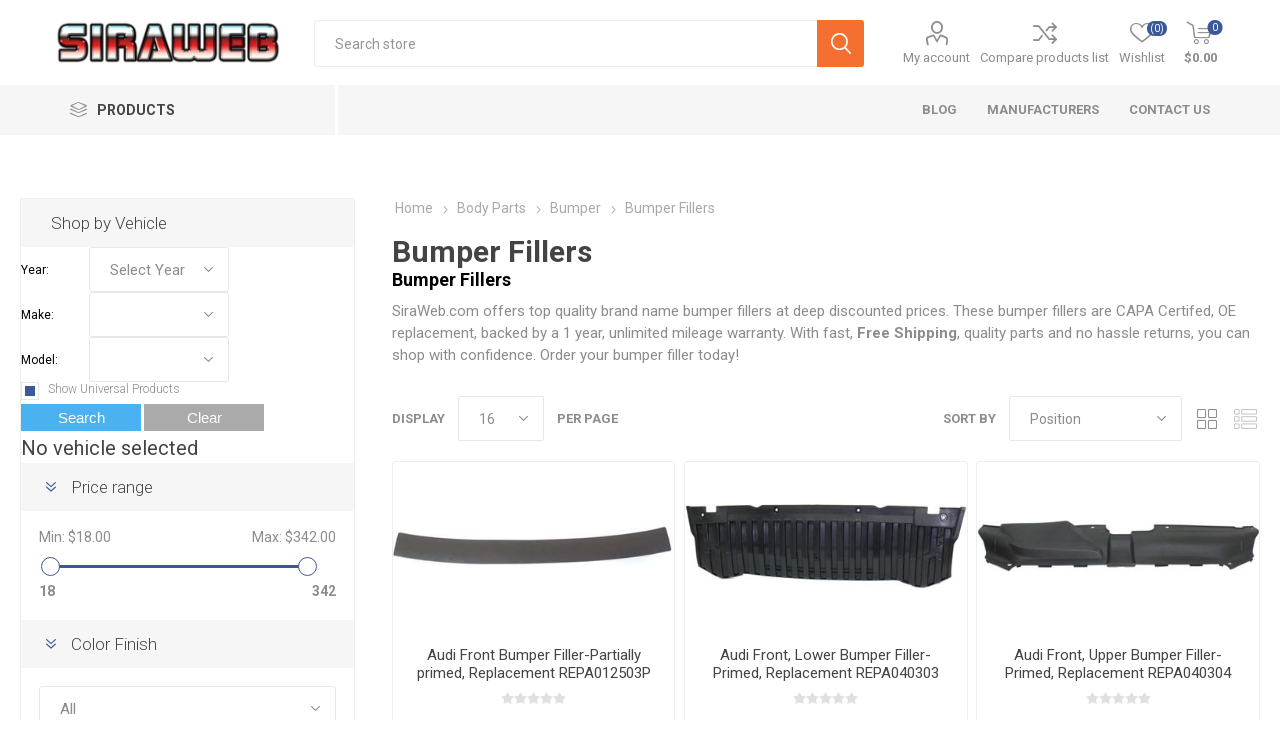

--- FILE ---
content_type: text/html; charset=utf-8
request_url: https://www.siraweb.com/bumper-fillers
body_size: 161945
content:
<!DOCTYPE html>
<html  class="html-category-page">
    <head>
        <title>Replacement Bumper Fillers | OEM Bumper Fillers | Discount Bumper Fillers,  </title>
        <meta http-equiv="Content-type" content="text/html;charset=UTF-8" />
        <meta name="description" content="SiraWeb.com offers top quality brand name bumper fillers at deep discounted prices. These bumper fillers are CAPA Certifed, OE replacement, backed by a 1 year, unlimited mileage warranty. With fast, free shipping, quality parts and no hassle returns, you can shop with confidence.&#xA0; Order your bumper fillers today!" />
        <meta name="keywords" content="oem bumper fillers, bumper fillers" />
        <meta name="generator" content="nopCommerce" />
    	<meta name="viewport" content="width=device-width, initial-scale=1.0, user-scalable=0, minimum-scale=1.0, maximum-scale=1.0" />
        <link href="https://fonts.googleapis.com/css?family=Roboto:300,400,700&amp;subset=cyrillic-ext,greek-ext" rel="stylesheet">
        <!-- Google tag (gtag.js) --> <script async src="https://www.googletagmanager.com/gtag/js?id=AW-992741179"></script> <script>   window.dataLayer = window.dataLayer || [];   function gtag(){dataLayer.push(arguments);}   gtag('js', new Date());    gtag('config', 'AW-992741179'); </script>

        

<!-- Google Tag Manager -->
<noscript>
    <iframe src="//www.googletagmanager.com/ns.html?id=GTM-KDZHTX6"
            height="0" width="0" style="display:none;visibility:hidden"></iframe>
</noscript>
<script>
    (function (w, d, s, l, i) {
        w[l] = w[l] || []; w[l].push({
            'gtm.start':
                new Date().getTime(), event: 'gtm.js'
        }); var f = d.getElementsByTagName(s)[0],
            j = d.createElement(s), dl = l != 'dataLayer' ? '&l=' + l : ''; j.async = true; j.src =
                '//www.googletagmanager.com/gtm.js?id=' + i + dl; f.parentNode.insertBefore(j, f);
    })(window, document, 'script', 'dataLayer', 'GTM-KDZHTX6');
</script>

<!-- Google tag (gtag.js) -->
<script async src="https://www.googletagmanager.com/gtag/js?id=G-27QZJ8HKBB"></script>
<script>
    window.dataLayer = window.dataLayer || [];
    function gtag() { dataLayer.push(arguments); }
    gtag("js", new Date());

    gtag("config", "G-27QZJ8HKBB");
</script>

<!-- End Google Tag Manager -->
<!-- Bing UET tag-->
<script>(function (w, d, t, r, u) { var f, n, i; w[u] = w[u] || [], f = function () { var o = { ti: "4064873" }; o.q = w[u], w[u] = new UET(o), w[u].push("pageLoad") }, n = d.createElement(t), n.src = r, n.async = 1, n.onload = n.onreadystatechange = function () { var s = this.readyState; s && s !== "loaded" && s !== "complete" || (f(), n.onload = n.onreadystatechange = null) }, i = d.getElementsByTagName(t)[0], i.parentNode.insertBefore(n, i) })(window, document, "script", "//bat.bing.com/bat.js", "uetq");</script>
<!-- End Bing UET tag -->
<!-- Facebook Pixel Code -->
<script>
    !function (f, b, e, v, n, t, s) {
        if (f.fbq) return; n = f.fbq = function () {
            n.callMethod ?
                n.callMethod.apply(n, arguments) : n.queue.push(arguments)
        };
        if (!f._fbq) f._fbq = n; n.push = n; n.loaded = !0; n.version = '2.0';
        n.queue = []; t = b.createElement(e); t.async = !0;
        t.src = v; s = b.getElementsByTagName(e)[0];
        s.parentNode.insertBefore(t, s)
    }(window, document, 'script',
        'https://connect.facebook.net/en_US/fbevents.js');
    fbq('init', '341441430558387');
    fbq('track', 'PageView');
</script>
<noscript>
    <img height="1" width="1"
         src="https://www.facebook.com/tr?id=341441430558387&ev=PageView
&noscript=1" />
</noscript>
<!-- End Facebook Pixel Code -->
<!-- Facebook Pixel Code #2-->
<meta name="facebook-domain-verification" content="7xnpbk7f230cpca0n4ex0k59lbu52k" />
<!-- End Facebook Pixel Code -->

    	<!-- Global site tag (gtag.js) - Google Analytics -->
<script async src='https://www.googletagmanager.com/gtag/js?id=G-Z040J2ZL0H'></script>
<script>
    window.dataLayer = window.dataLayer || [];
    function gtag(){dataLayer.push(arguments);}
    gtag('js', new Date());
    gtag('config', 'G-Z040J2ZL0H');
    gtag('set', {'user_id': '59915506'});

    
</script>

		


        <link href="/Themes/Emporium/Content/css/styles.css" rel="stylesheet" type="text/css" />
<link href="/Themes/Emporium/Content/css/tables.css" rel="stylesheet" type="text/css" />
<link href="/Themes/Emporium/Content/css/mobile.css" rel="stylesheet" type="text/css" />
<link href="/Themes/Emporium/Content/css/480.css" rel="stylesheet" type="text/css" />
<link href="/Themes/Emporium/Content/css/768.css" rel="stylesheet" type="text/css" />
<link href="/Themes/Emporium/Content/css/1024.css" rel="stylesheet" type="text/css" />
<link href="/Themes/Emporium/Content/css/1280.css" rel="stylesheet" type="text/css" />
<link href="/Themes/Emporium/Content/css/1600.css" rel="stylesheet" type="text/css" />
<link href="/Plugins/SevenSpikes.Core/Styles/slick-slider-1.6.0.css" rel="stylesheet" type="text/css" />
<link href="/Plugins/SevenSpikes.Core/Styles/perfect-scrollbar.min.css" rel="stylesheet" type="text/css" />
<link href="/Plugins/Widgets.Fitment/Content/fitmentstyle.css" rel="stylesheet" type="text/css" />
<link href="/Plugins/SevenSpikes.Nop.Plugins.AjaxFilters/Themes/Emporium/Content/AjaxFilters.css" rel="stylesheet" type="text/css" />
<link href="/Plugins/SevenSpikes.Nop.Plugins.InstantSearch/Themes/Emporium/Content/InstantSearch.css" rel="stylesheet" type="text/css" />
<link href="/Plugins/SevenSpikes.Nop.Plugins.MegaMenu/Themes/Emporium/Content/MegaMenu.css" rel="stylesheet" type="text/css" />
<link href="/Plugins/SevenSpikes.Nop.Plugins.AjaxCart/Themes/Emporium/Content/ajaxCart.css" rel="stylesheet" type="text/css" />
<link href="/Plugins/SevenSpikes.Nop.Plugins.QuickView/Themes/Emporium/Content/QuickView.css" rel="stylesheet" type="text/css" />
<link href="/lib/fineuploader/fineuploader-4.2.2.min.css" rel="stylesheet" type="text/css" />
<link href="/Themes/Emporium/Content/css/theme.custom-1.css?v=18" rel="stylesheet" type="text/css" />

        <script src="/bundles/28cj6hsyzn4n5x87v6tcjbknoxvfqivtfgwlco5cafe.min.js" type="text/javascript"></script>

        <link rel="canonical" href="https://www.siraweb.com/bumper-fillers" />

        <link href="https://www.siraweb.com/news/rss/1" rel="alternate" type="application/rss+xml" title="SiraWeb.com: News" />
        <link href="https://www.siraweb.com/blog/rss/1" rel="alternate" type="application/rss+xml" title="SiraWeb.com: Blog" />
        <link rel="shortcut icon" href="https://www.siraweb.com/favicon.ico" />
        
        <!--Powered by nopCommerce - http://www.nopCommerce.com-->
    </head>
	<body class="category-page-body">
        



<div class="ajax-loading-block-window" style="display: none">
</div>
<div id="dialog-notifications-success" title="Notification" style="display:none;">
</div>
<div id="dialog-notifications-error" title="Error" style="display:none;">
</div>
<div id="dialog-notifications-warning" title="Warning" style="display:none;">
</div>
<div id="bar-notification" class="bar-notification">
    <span class="close" title="Close">&nbsp;</span>
</div>



<!--[if lte IE 7]>
    <div style="clear:both;height:59px;text-align:center;position:relative;">
        <a href="http://www.microsoft.com/windows/internet-explorer/default.aspx" target="_blank">
            <img src="/Themes/Emporium/Content/img/ie_warning.jpg" height="42" width="820" alt="You are using an outdated browser. For a faster, safer browsing experience, upgrade for free today." />
        </a>
    </div>
<![endif]-->


<div class="master-wrapper-page">
    
    <div class="responsive-nav-wrapper-parent">
        <div class="responsive-nav-wrapper">
            <div class="menu-title">
                <span>Menu</span>
            </div>
            <div class="search-wrap">
                <span>Search</span>
            </div>
            <div class="mobile-logo">
                



<a href="/" class="logo">


<img alt="SiraWeb.com" title="SiraWeb.com" src="https://www.siraweb.com/images/thumbs/0107672.png" /></a>
            </div>
            <div class="shopping-cart-link">
            </div>
            <div class="personal-button" id="header-links-opener">
                <span>Personal menu</span>
            </div>
        </div>
    </div>
    

<div class="header">
    
    <div class="header-upper">
        <div class="header-selectors-wrapper">
            
            


            
            
        </div>
    </div>
    <div class="header-lower">
        <div class="header-logo">
            



<a href="/" class="logo">


<img alt="SiraWeb.com" title="SiraWeb.com" src="https://www.siraweb.com/images/thumbs/0107672.png" /></a>
        </div>
        <div class="search-box store-search-box">
            <div class="close-side-menu">
                <span class="close-side-menu-text">Search store</span>
                <span class="close-side-menu-btn">Close</span>
            </div>
            <form method="get" id="small-search-box-form" action="/search">
    <input type="text" class="search-box-text" id="small-searchterms" autocomplete="off" name="q" placeholder="Search store" />
    



<input type="hidden" class="instantSearchResourceElement"
       data-highlightFirstFoundElement="true"
       data-minKeywordLength="3"
       data-instantSearchUrl="/instantSearchFor"
       data-searchPageUrl="/search"
       data-searchInProductDescriptions="false"
       data-numberOfVisibleProducts="5" />


    <input type="submit" class="button-1 search-box-button" value="Search" />
        
        
</form>
        </div>

        <div class="header-links-wrapper">
            

<div class="header-links">
    <ul>
        
            <li>
                <a href="/customer/info" class="ico-account opener"  data-loginUrl="/login">My account</a>
                <div class="profile-menu-box login-form-in-header">
                    <div class="close-side-menu">
                        <span class="close-side-menu-text">My account</span>
                        <span class="close-side-menu-btn">Close</span>
                    </div>
                    <div class="header-form-holder">
                        <a href="/register" class="ico-register">Register</a>
                        <a href="/login" class="ico-login">Log in</a>
                    </div>
                </div>
            </li>
                    <li><a href="/compareproducts" class="ico-compare">Compare products list</a></li>

            <li>
                <a href="/wishlist" class="ico-wishlist">
                    <span class="wishlist-label">Wishlist</span>
                    <span class="wishlist-qty">(0)</span>
                </a>
            </li>

        
    </ul>
        <div class="mobile-flyout-wrapper">
            <div class="close-side-menu">
                <span class="close-side-menu-text">Shopping cart</span>
                <span class="close-side-menu-btn">Close</span>
            </div>
            



<div id="flyout-cart" class="flyout-cart" data-removeItemFromCartUrl="/EmporiumTheme/RemoveItemFromCart" data-flyoutCartUrl="/EmporiumTheme/FlyoutShoppingCart">
    <div id="topcartlink">
        <a href="/cart" class="ico-cart">
            <span class="cart-qty">0</span>
            <span class="cart-label">
$0.00            </span>
        </a>
    </div>
    <div class="mini-shopping-cart">
        <div class="flyout-cart-scroll-area">
                <p>You have no items in your shopping cart.</p>
        </div>
    </div>
</div>
        </div>
                
</div>

        </div>
    </div>
    <div class="header-menu-parent">
        <div class="header-menu categories-in-side-panel">
		        <div class="category-navigation-list-wrapper">
			        <span class="category-navigation-title">Products</span>
		            <ul class="category-navigation-list sticky-flyout"></ul>
		        </div>
		    <div class="close-menu">
		    	<span class="close-menu-text">Menu</span>
		        <span class="close-menu-btn">Close</span>
		    </div>
            



    <ul class="mega-menu"
        data-isRtlEnabled="false"
        data-enableClickForDropDown="false">


<li class="has-sublist mega-menu-categories root-category-items">

        <a class="with-subcategories" href="/truck-cap">Truck Cap Parts</a>

        <div class="plus-button"></div>
        <div class="sublist-wrap">
            <ul class="sublist">
                <li class="back-button">
                    <span>Back</span>
                </li>
                
        <li class="has-sublist">
            <a href="/handles-locks" title="Handles &amp; Locks" class="with-subcategories"><span>Handles &amp; Locks</span></a>
            <div class="plus-button"></div>
            <div class="sublist-wrap">
                <ul class="sublist">
                    <li class="back-button">
                        <span>Back</span>
                    </li>
                    
        <li>
            <a class="lastLevelCategory" href="/handle-accessories" title="Handle Accessories"><span>Handle Accessories</span></a>
        </li>


                </ul>
            </div>
        </li>
        <li>
            <a class="lastLevelCategory" href="/lock-bars" title="Lock Bars"><span>Lock Bars</span></a>
        </li>
        <li>
            <a class="lastLevelCategory" href="/dome-brake-lights" title="Dome/Brake Lights"><span>Dome/Brake Lights</span></a>
        </li>
        <li>
            <a class="lastLevelCategory" href="/tape-molding" title="Tape / Molding"><span>Tape / Molding</span></a>
        </li>
        <li>
            <a class="lastLevelCategory" href="/cap-clamps" title="No Drill Clamps"><span>No Drill Clamps</span></a>
        </li>
        <li class="has-sublist">
            <a href="/topper-electrical" title="Electrical" class="with-subcategories"><span>Electrical</span></a>
            <div class="plus-button"></div>
            <div class="sublist-wrap">
                <ul class="sublist">
                    <li class="back-button">
                        <span>Back</span>
                    </li>
                    
        <li>
            <a class="lastLevelCategory" href="/trucp-cap-wire-harness" title="Wire Harnesses"><span>Wire Harnesses</span></a>
        </li>
        <li>
            <a class="lastLevelCategory" href="/connector-loops" title="Connector Loops"><span>Connector Loops</span></a>
        </li>


                </ul>
            </div>
        </li>
        <li>
            <a class="lastLevelCategory" href="/topper-seals" title="Seals"><span>Seals</span></a>
        </li>

            </ul>
        </div>

</li>

<li class="has-sublist mega-menu-categories root-category-items">

        <a class="with-subcategories" href="/gas-props">Gas Props/Struts</a>

        <div class="plus-button"></div>
        <div class="sublist-wrap">
            <ul class="sublist">
                <li class="back-button">
                    <span>Back</span>
                </li>
                
        <li>
            <a class="lastLevelCategory" href="/props-automotive" title="Automotive"><span>Automotive</span></a>
        </li>
        <li class="has-sublist">
            <a href="/truck-cap-universal" title="Truck Cap / Universal" class="with-subcategories"><span>Truck Cap / Universal</span></a>
            <div class="plus-button"></div>
            <div class="sublist-wrap">
                <ul class="sublist">
                    <li class="back-button">
                        <span>Back</span>
                    </li>
                    
        <li>
            <a class="lastLevelCategory" href="/gas-props-6-13" title="6-13&quot; Radius Access Doors"><span>6-13&quot; Radius Access Doors</span></a>
        </li>
        <li>
            <a class="lastLevelCategory" href="/gas-props-14" title="14-18&quot; Truck Cap Supports"><span>14-18&quot; Truck Cap Supports</span></a>
        </li>
        <li>
            <a class="lastLevelCategory" href="/gas-props-19-22" title="19-36&quot; Large Lift Supports "><span>19-36&quot; Large Lift Supports </span></a>
        </li>
        <li>
            <a class="lastLevelCategory" href="/gas-props-general" title="General Purpose"><span>General Purpose</span></a>
        </li>
        <li>
            <a class="lastLevelCategory" href="/props-universal" title="Universal"><span>Universal</span></a>
        </li>


                </ul>
            </div>
        </li>
        <li>
            <a class="lastLevelCategory" href="/props-tool-box" title="Tool Box Props"><span>Tool Box Props</span></a>
        </li>
        <li>
            <a class="lastLevelCategory" href="/props-cabinet" title="Cabinets"><span>Cabinets</span></a>
        </li>
        <li>
            <a class="lastLevelCategory" href="/props-industrial" title="Industrial"><span>Industrial</span></a>
        </li>
        <li>
            <a class="lastLevelCategory" href="/gas-prop-brackets" title="Prop Accessories"><span>Prop Accessories</span></a>
        </li>

            </ul>
        </div>

</li>

<li class="has-sublist mega-menu-categories root-category-items">

        <a class="with-subcategories" href="/truck-cap-accessories">Truck Accessories</a>

        <div class="plus-button"></div>
        <div class="sublist-wrap">
            <ul class="sublist">
                <li class="back-button">
                    <span>Back</span>
                </li>
                
        <li>
            <a class="lastLevelCategory" href="/truck-boot" title="Truck-Boot"><span>Truck-Boot</span></a>
        </li>
        <li class="has-sublist">
            <a href="/trailer-parts" title="Trailer Parts" class="with-subcategories"><span>Trailer Parts</span></a>
            <div class="plus-button"></div>
            <div class="sublist-wrap">
                <ul class="sublist">
                    <li class="back-button">
                        <span>Back</span>
                    </li>
                    
        <li class="has-sublist">
            <a href="/hitches-towing" title="Hitches" class="with-subcategories"><span>Hitches</span></a>
            <div class="plus-button"></div>
            <div class="sublist-wrap">
                <ul class="sublist">
                    <li class="back-button">
                        <span>Back</span>
                    </li>
                    
        <li>
            <a class="lastLevelCategory" href="/eye-assembly" title="Eye and Hook Assemblies"><span>Eye and Hook Assemblies</span></a>
        </li>
        <li>
            <a class="lastLevelCategory" href="/hitch-balls-1" title="Hitch Balls"><span>Hitch Balls</span></a>
        </li>
        <li>
            <a class="lastLevelCategory" href="/ball-mounts" title="Ball Mounts"><span>Ball Mounts</span></a>
        </li>
        <li>
            <a class="lastLevelCategory" href="/hitch-ball-replacement-parts" title="Hitch Ball Parts"><span>Hitch Ball Parts</span></a>
        </li>
        <li>
            <a class="lastLevelCategory" href="/hitch-cables" title="Hitch Cables and Chains"><span>Hitch Cables and Chains</span></a>
        </li>
        <li>
            <a class="lastLevelCategory" href="/locking-pins-1" title="Tools, Hardware, Misc."><span>Tools, Hardware, Misc.</span></a>
        </li>
        <li>
            <a class="lastLevelCategory" href="/pintle-hook-mounts" title="Pintle Hook Mounts"><span>Pintle Hook Mounts</span></a>
        </li>
        <li>
            <a class="lastLevelCategory" href="/receiver-tube-covers" title="Receiver Tube Covers"><span>Receiver Tube Covers</span></a>
        </li>


                        <li>
                            <a class="view-all" href="/hitches-towing" title="View All">
                                <span>View All</span>
                            </a>
                        </li>
                </ul>
            </div>
        </li>
        <li>
            <a class="lastLevelCategory" href="/trailer-tools" title="Tools"><span>Tools</span></a>
        </li>
        <li>
            <a class="lastLevelCategory" href="/trailer-chemicals" title="Chemicals"><span>Chemicals</span></a>
        </li>
        <li>
            <a class="lastLevelCategory" href="/trailer-electrical" title="Electrical"><span>Electrical</span></a>
        </li>
        <li>
            <a class="lastLevelCategory" href="/trailer-tongue-accessories" title="Tongue Accessories"><span>Tongue Accessories</span></a>
        </li>
        <li>
            <a class="lastLevelCategory" href="/trailer-brake-parts" title="Brake Parts"><span>Brake Parts</span></a>
        </li>
        <li>
            <a class="lastLevelCategory" href="/trailer-towing-loadings" title="Towing &amp; Loading"><span>Towing &amp; Loading</span></a>
        </li>
        <li>
            <a class="lastLevelCategory" href="/trailer-tires-wheels" title="Tires Wheels"><span>Tires Wheels</span></a>
        </li>


                        <li>
                            <a class="view-all" href="/trailer-parts" title="View All">
                                <span>View All</span>
                            </a>
                        </li>
                </ul>
            </div>
        </li>
        <li>
            <a class="lastLevelCategory" href="/tailgate-assist" title="Tailgate Assist "><span>Tailgate Assist </span></a>
        </li>
        <li>
            <a class="lastLevelCategory" href="/cargo-bars" title="Cargo Nets &amp; Bars"><span>Cargo Nets &amp; Bars</span></a>
        </li>

            </ul>
        </div>

</li>

<li class="has-sublist mega-menu-categories root-category-items">

        <a class="with-subcategories" href="/bumpers-2">Bumper</a>

        <div class="plus-button"></div>
        <div class="sublist-wrap">
            <ul class="sublist">
                <li class="back-button">
                    <span>Back</span>
                </li>
                
        <li>
            <a class="lastLevelCategory" href="/bumper-covers" title="Bumper Covers"><span>Bumper Covers</span></a>
        </li>
        <li>
            <a class="lastLevelCategory" href="/bumper-bumbers" title="Bumpers"><span>Bumpers</span></a>
        </li>
        <li>
            <a class="lastLevelCategory" href="/bumper-absorbers" title="Bumper Absorbers"><span>Bumper Absorbers</span></a>
        </li>
        <li>
            <a class="lastLevelCategory" href="/bumper-brackets" title="Bumper Brackets"><span>Bumper Brackets</span></a>
        </li>
        <li>
            <a class="lastLevelCategory" href="/bumper-ends" title="Bumper Ends"><span>Bumper Ends</span></a>
        </li>
        <li>
            <a class="lastLevelCategory" href="/bumper-fillers" title="Bumper Fillers"><span>Bumper Fillers</span></a>
        </li>
        <li>
            <a class="lastLevelCategory" href="/bumper-reinforcements" title="Bumper Reinforcements"><span>Bumper Reinforcements</span></a>
        </li>
        <li>
            <a class="lastLevelCategory" href="/bumper-retainers" title="Bumper Retainers"><span>Bumper Retainers</span></a>
        </li>

            </ul>
        </div>

</li>

<li class="has-sublist mega-menu-categories root-category-items">

        <a class="with-subcategories" href="/engine-cooling">Engine Cooling</a>

        <div class="plus-button"></div>
        <div class="sublist-wrap">
            <ul class="sublist">
                <li class="back-button">
                    <span>Back</span>
                </li>
                
        <li>
            <a class="lastLevelCategory" href="/blower-motor" title="Blower Motor"><span>Blower Motor</span></a>
        </li>
        <li>
            <a class="lastLevelCategory" href="/coolant-reservoir" title="Coolant Reservoir"><span>Coolant Reservoir</span></a>
        </li>
        <li>
            <a class="lastLevelCategory" href="/coolant-temp-sensor" title="Coolant Temp Sensor"><span>Coolant Temp Sensor</span></a>
        </li>
        <li>
            <a class="lastLevelCategory" href="/cooling-fan-assembly" title="Cooling Fan Assembly"><span>Cooling Fan Assembly</span></a>
        </li>
        <li>
            <a class="lastLevelCategory" href="/fan-blade" title="Fan Blade"><span>Fan Blade</span></a>
        </li>
        <li>
            <a class="lastLevelCategory" href="/fan-clutch" title="Fan Clutch"><span>Fan Clutch</span></a>
        </li>
        <li>
            <a class="lastLevelCategory" href="/intercooler" title="Intercooler"><span>Intercooler</span></a>
        </li>
        <li>
            <a class="lastLevelCategory" href="/oil-cooler" title="Oil Cooler"><span>Oil Cooler</span></a>
        </li>

            </ul>
        </div>

</li>

<li class="has-sublist mega-menu-categories root-category-items">

        <a class="with-subcategories" href="/hvac">HVAC</a>

        <div class="plus-button"></div>
        <div class="sublist-wrap">
            <ul class="sublist">
                <li class="back-button">
                    <span>Back</span>
                </li>
                
        <li>
            <a class="lastLevelCategory" href="/ac-compressor" title="A/C Compressor"><span>A/C Compressor</span></a>
        </li>
        <li>
            <a class="lastLevelCategory" href="/ac-condenser" title="A/C Condenser"><span>A/C Condenser</span></a>
        </li>
        <li>
            <a class="lastLevelCategory" href="/ac-evaporator" title="A/C Evaporator"><span>A/C Evaporator</span></a>
        </li>
        <li>
            <a class="lastLevelCategory" href="/ac-switch" title="A/C Switch"><span>A/C Switch</span></a>
        </li>
        <li>
            <a class="lastLevelCategory" href="/blower-motor-resistor" title="Blower Motor Resistor"><span>Blower Motor Resistor</span></a>
        </li>
        <li>
            <a class="lastLevelCategory" href="/heater-core" title="Heater Core"><span>Heater Core</span></a>
        </li>
        <li>
            <a class="lastLevelCategory" href="/heater-valve" title="Heater Valve"><span>Heater Valve</span></a>
        </li>
        <li>
            <a class="lastLevelCategory" href="/hvac-heater-blend-door-actuator" title="HVAC Heater Blend Door Actuator"><span>HVAC Heater Blend Door Actuator</span></a>
        </li>

            </ul>
        </div>

</li>

<li class="has-sublist mega-menu-categories root-category-items">

        <a class="with-subcategories" href="/trailer-parts">Trailer Parts</a>

        <div class="plus-button"></div>
        <div class="sublist-wrap">
            <ul class="sublist">
                <li class="back-button">
                    <span>Back</span>
                </li>
                
        <li class="has-sublist">
            <a href="/hitches-towing" title="Hitches" class="with-subcategories"><span>Hitches</span></a>
            <div class="plus-button"></div>
            <div class="sublist-wrap">
                <ul class="sublist">
                    <li class="back-button">
                        <span>Back</span>
                    </li>
                    
        <li>
            <a class="lastLevelCategory" href="/eye-assembly" title="Eye and Hook Assemblies"><span>Eye and Hook Assemblies</span></a>
        </li>
        <li>
            <a class="lastLevelCategory" href="/hitch-balls-1" title="Hitch Balls"><span>Hitch Balls</span></a>
        </li>
        <li>
            <a class="lastLevelCategory" href="/ball-mounts" title="Ball Mounts"><span>Ball Mounts</span></a>
        </li>
        <li>
            <a class="lastLevelCategory" href="/hitch-ball-replacement-parts" title="Hitch Ball Parts"><span>Hitch Ball Parts</span></a>
        </li>
        <li>
            <a class="lastLevelCategory" href="/hitch-cables" title="Hitch Cables and Chains"><span>Hitch Cables and Chains</span></a>
        </li>
        <li>
            <a class="lastLevelCategory" href="/locking-pins-1" title="Tools, Hardware, Misc."><span>Tools, Hardware, Misc.</span></a>
        </li>
        <li>
            <a class="lastLevelCategory" href="/pintle-hook-mounts" title="Pintle Hook Mounts"><span>Pintle Hook Mounts</span></a>
        </li>
        <li>
            <a class="lastLevelCategory" href="/receiver-tube-covers" title="Receiver Tube Covers"><span>Receiver Tube Covers</span></a>
        </li>
        <li>
            <a class="lastLevelCategory" href="/receiver-tubes" title="Receiver Tubes"><span>Receiver Tubes</span></a>
        </li>


                </ul>
            </div>
        </li>
        <li>
            <a class="lastLevelCategory" href="/trailer-tools" title="Tools"><span>Tools</span></a>
        </li>
        <li>
            <a class="lastLevelCategory" href="/trailer-chemicals" title="Chemicals"><span>Chemicals</span></a>
        </li>
        <li>
            <a class="lastLevelCategory" href="/trailer-electrical" title="Electrical"><span>Electrical</span></a>
        </li>
        <li>
            <a class="lastLevelCategory" href="/trailer-tongue-accessories" title="Tongue Accessories"><span>Tongue Accessories</span></a>
        </li>
        <li>
            <a class="lastLevelCategory" href="/trailer-brake-parts" title="Brake Parts"><span>Brake Parts</span></a>
        </li>
        <li>
            <a class="lastLevelCategory" href="/trailer-towing-loadings" title="Towing &amp; Loading"><span>Towing &amp; Loading</span></a>
        </li>
        <li>
            <a class="lastLevelCategory" href="/trailer-tires-wheels" title="Tires Wheels"><span>Tires Wheels</span></a>
        </li>
        <li>
            <a class="lastLevelCategory" href="/trailer-trailer-hardware" title="Trailer Hardware"><span>Trailer Hardware</span></a>
        </li>
        <li>
            <a class="lastLevelCategory" href="/trailer-tie-downs" title="Tie Downs"><span>Tie Downs</span></a>
        </li>
        <li class="has-sublist">
            <a href="/trailer-bearings-hubs" title="Trailer Bearings &amp; Hub Sets" class="with-subcategories"><span>Trailer Bearings &amp; Hub Sets</span></a>
            <div class="plus-button"></div>
            <div class="sublist-wrap">
                <ul class="sublist">
                    <li class="back-button">
                        <span>Back</span>
                    </li>
                    
        <li>
            <a class="lastLevelCategory" href="/trailer-hubs" title="Trailer Hub Kits"><span>Trailer Hub Kits</span></a>
        </li>
        <li>
            <a class="lastLevelCategory" href="/trailer-bearings" title="Trailer Bearings"><span>Trailer Bearings</span></a>
        </li>
        <li>
            <a class="lastLevelCategory" href="/trailer-bearing-protectors" title="Trailer Bearing Protectors"><span>Trailer Bearing Protectors</span></a>
        </li>
        <li>
            <a class="lastLevelCategory" href="/trailer-hub-seals" title="Trailer Hub Seals"><span>Trailer Hub Seals</span></a>
        </li>


                </ul>
            </div>
        </li>
        <li class="has-sublist">
            <a href="/trailer-axles" title="Trailer Axles" class="with-subcategories"><span>Trailer Axles</span></a>
            <div class="plus-button"></div>
            <div class="sublist-wrap">
                <ul class="sublist">
                    <li class="back-button">
                        <span>Back</span>
                    </li>
                    
        <li>
            <a class="lastLevelCategory" href="/round-tube-trailer-axles" title="Round Tube Trailer Axles"><span>Round Tube Trailer Axles</span></a>
        </li>
        <li>
            <a class="lastLevelCategory" href="/complete-axle-kits" title="Complete Axle Kits"><span>Complete Axle Kits</span></a>
        </li>


                </ul>
            </div>
        </li>
        <li class="has-sublist">
            <a href="/trailer-axle-parts" title="Trailer Axle Parts" class="with-subcategories"><span>Trailer Axle Parts</span></a>
            <div class="plus-button"></div>
            <div class="sublist-wrap">
                <ul class="sublist">
                    <li class="back-button">
                        <span>Back</span>
                    </li>
                    
        <li>
            <a class="lastLevelCategory" href="/trailer-axle-spindles" title="Trailer Axle Spindles"><span>Trailer Axle Spindles</span></a>
        </li>
        <li>
            <a class="lastLevelCategory" href="/trailer-axle-hardware" title="Trailer Axle Hardware"><span>Trailer Axle Hardware</span></a>
        </li>
        <li>
            <a class="lastLevelCategory" href="/trailer-springs" title="Trailer Axle Leaf Springs"><span>Trailer Axle Leaf Springs</span></a>
        </li>
        <li>
            <a class="lastLevelCategory" href="/trailer-axle-tie-plates" title="Axle Tie Plates &amp; Tie Plate Kits"><span>Axle Tie Plates &amp; Tie Plate Kits</span></a>
        </li>
        <li>
            <a class="lastLevelCategory" href="/trailer-axle-u-bolts" title="Axle U-Bolts &amp; U-Bolt Kits"><span>Axle U-Bolts &amp; U-Bolt Kits</span></a>
        </li>


                </ul>
            </div>
        </li>
        <li class="has-sublist">
            <a href="/trailer-locks" title="Trailer Locks &amp; Pins" class="with-subcategories"><span>Trailer Locks &amp; Pins</span></a>
            <div class="plus-button"></div>
            <div class="sublist-wrap">
                <ul class="sublist">
                    <li class="back-button">
                        <span>Back</span>
                    </li>
                    
        <li>
            <a class="lastLevelCategory" href="/trailer-padlocks" title="Padlocks"><span>Padlocks</span></a>
        </li>
        <li>
            <a class="lastLevelCategory" href="/cable-chain-locks" title="Cable &amp; Chain Locks"><span>Cable &amp; Chain Locks</span></a>
        </li>
        <li>
            <a class="lastLevelCategory" href="/hitch-coupler-locks" title="Hitch &amp; Coupler Locks"><span>Hitch &amp; Coupler Locks</span></a>
        </li>
        <li>
            <a class="lastLevelCategory" href="/trailer-specialty-locks" title="Specialty Locks"><span>Specialty Locks</span></a>
        </li>
        <li>
            <a class="lastLevelCategory" href="/trailer-pins" title="Hitch &amp; Lock Pins"><span>Hitch &amp; Lock Pins</span></a>
        </li>


                </ul>
            </div>
        </li>

            </ul>
        </div>

</li>

<li class="has-sublist mega-menu-categories root-category-items">

        <a class="with-subcategories" href="/hardware">Hardware</a>

        <div class="plus-button"></div>
        <div class="sublist-wrap">
            <ul class="sublist">
                <li class="back-button">
                    <span>Back</span>
                </li>
                
        <li class="has-sublist">
            <a href="/drawer-slides" title="Drawer Slides" class="with-subcategories"><span>Drawer Slides</span></a>
            <div class="plus-button"></div>
            <div class="sublist-wrap">
                <ul class="sublist">
                    <li class="back-button">
                        <span>Back</span>
                    </li>
                    
        <li>
            <a class="lastLevelCategory" href="/heavy-duty-drawer-slides" title="Heavy Duty Drawer Slides"><span>Heavy Duty Drawer Slides</span></a>
        </li>
        <li>
            <a class="lastLevelCategory" href="/standard-drawer-slides" title="Standard Drawer Slides"><span>Standard Drawer Slides</span></a>
        </li>


                </ul>
            </div>
        </li>
        <li>
            <a class="lastLevelCategory" href="/locks" title="Locks"><span>Locks</span></a>
        </li>
        <li class="has-sublist">
            <a href="/protective-barrier-systems" title="Protective Barrier Systems" class="with-subcategories"><span>Protective Barrier Systems</span></a>
            <div class="plus-button"></div>
            <div class="sublist-wrap">
                <ul class="sublist">
                    <li class="back-button">
                        <span>Back</span>
                    </li>
                    
        <li>
            <a class="lastLevelCategory" href="/portable-protective-systems" title="Portable Protective Systems"><span>Portable Protective Systems</span></a>
        </li>


                </ul>
            </div>
        </li>

            </ul>
        </div>

</li>

<li class="has-sublist mega-menu-categories root-category-items">

        <a class="with-subcategories" href="/tonneau-covers">Tonneau Covers </a>

        <div class="plus-button"></div>
        <div class="sublist-wrap">
            <ul class="sublist">
                <li class="back-button">
                    <span>Back</span>
                </li>
                
        <li>
            <a class="lastLevelCategory" href="/prowler-tonneau-cover" title="Prowler Tonneau Cover"><span>Prowler Tonneau Cover</span></a>
        </li>
        <li>
            <a class="lastLevelCategory" href="/rhino-tonneau-cover" title="Rhino Tonneau Cover"><span>Rhino Tonneau Cover</span></a>
        </li>
        <li>
            <a class="lastLevelCategory" href="/teryx-tonneau-cover" title="Teryx Tonneau Cover"><span>Teryx Tonneau Cover</span></a>
        </li>
        <li>
            <a class="lastLevelCategory" href="/tonneau-covers-folding" title="Folding Tonneau Covers"><span>Folding Tonneau Covers</span></a>
        </li>
        <li>
            <a class="lastLevelCategory" href="/tonneau-covers-rollup" title="Roll Up Tonneau Covers"><span>Roll Up Tonneau Covers</span></a>
        </li>
        <li>
            <a class="lastLevelCategory" href="/subaru-tonneau-covers" title="Subaru Covers"><span>Subaru Covers</span></a>
        </li>

            </ul>
        </div>

</li>


<li class=" ">

    <a href="/blog" class="" title="Blog" ><span> Blog</span></a>

</li>






<li class="has-sublist with-dropdown-in-grid">

    <a class="with-subcategories" href="/manufacturer/all" title="Manufacturers"><span>Manufacturers</span></a>

        <div class="dropdown manufacturers fullWidth boxes-10">
            <div class="row-wrapper">
                <div class="row"><div class="box">
                <div class="picture">
                    <a class="manufacturer" href="/suspa" title="Suspa">
                        <img class="lazy" src="[data-uri]"
                             data-original="https://www.siraweb.com/images/thumbs/0025095_suspa_165.jpeg" alt="Picture for category Suspa" title="Picture for category Suspa" />
                    </a>
                </div>
                <div class="title">
                    <a class="manufacturer" href="/suspa" title="Suspa"><span>Suspa</span></a>
                </div>
                </div><div class="box">
                <div class="picture">
                    <a class="manufacturer" href="/statewidebauer" title="StateWide">
                        <img class="lazy" src="[data-uri]"
                             data-original="https://www.siraweb.com/images/thumbs/0000178_statewide_165.jpeg" alt="Picture for category StateWide" title="Picture for category StateWide" />
                    </a>
                </div>
                <div class="title">
                    <a class="manufacturer" href="/statewidebauer" title="StateWide"><span>StateWide</span></a>
                </div>
                </div><div class="box">
                <div class="picture">
                    <a class="manufacturer" href="/atc" title="ATC">
                        <img class="lazy" src="[data-uri]"
                             data-original="https://www.siraweb.com/images/thumbs/0000130_atc_165.jpeg" alt="Picture for category ATC" title="Picture for category ATC" />
                    </a>
                </div>
                <div class="title">
                    <a class="manufacturer" href="/atc" title="ATC"><span>ATC</span></a>
                </div>
                </div><div class="box">
                <div class="picture">
                    <a class="manufacturer" href="/trimark" title="TriMark">
                        <img class="lazy" src="[data-uri]"
                             data-original="https://www.siraweb.com/images/thumbs/0000152_trimark_165.jpeg" alt="Picture for category TriMark" title="Picture for category TriMark" />
                    </a>
                </div>
                <div class="title">
                    <a class="manufacturer" href="/trimark" title="TriMark"><span>TriMark</span></a>
                </div>
                </div><div class="box">
                <div class="picture">
                    <a class="manufacturer" href="/are" title="A.R.E.">
                        <img class="lazy" src="[data-uri]"
                             data-original="https://www.siraweb.com/images/thumbs/0000153_are_165.jpeg" alt="Picture for category A.R.E." title="Picture for category A.R.E." />
                    </a>
                </div>
                <div class="title">
                    <a class="manufacturer" href="/are" title="A.R.E."><span>A.R.E.</span></a>
                </div>
                </div><div class="box">
                <div class="picture">
                    <a class="manufacturer" href="/bauer" title="Bauer Products">
                        <img class="lazy" src="[data-uri]"
                             data-original="https://www.siraweb.com/images/thumbs/0000154_bauer-products_165.jpeg" alt="Picture for category Bauer Products" title="Picture for category Bauer Products" />
                    </a>
                </div>
                <div class="title">
                    <a class="manufacturer" href="/bauer" title="Bauer Products"><span>Bauer Products</span></a>
                </div>
                </div><div class="box">
                <div class="picture">
                    <a class="manufacturer" href="/covermaster" title="CoverMaster">
                        <img class="lazy" src="[data-uri]"
                             data-original="https://www.siraweb.com/images/thumbs/0000175_covermaster_165.jpeg" alt="Picture for category CoverMaster" title="Picture for category CoverMaster" />
                    </a>
                </div>
                <div class="title">
                    <a class="manufacturer" href="/covermaster" title="CoverMaster"><span>CoverMaster</span></a>
                </div>
                </div><div class="box">
                <div class="picture">
                    <a class="manufacturer" href="/autoline" title="BMI Autoline">
                        <img class="lazy" src="[data-uri]"
                             data-original="https://www.siraweb.com/images/thumbs/0001202_bmi-autoline_165.jpeg" alt="Picture for category BMI Autoline" title="Picture for category BMI Autoline" />
                    </a>
                </div>
                <div class="title">
                    <a class="manufacturer" href="/autoline" title="BMI Autoline"><span>BMI Autoline</span></a>
                </div>
                </div><div class="box">
                <div class="picture">
                    <a class="manufacturer" href="/eberhard" title="Eberhard">
                        <img class="lazy" src="[data-uri]"
                             data-original="https://www.siraweb.com/images/thumbs/0000480_eberhard_165.jpeg" alt="Picture for category Eberhard" title="Picture for category Eberhard" />
                    </a>
                </div>
                <div class="title">
                    <a class="manufacturer" href="/eberhard" title="Eberhard"><span>Eberhard</span></a>
                </div>
                </div><div class="box">
                <div class="picture">
                    <a class="manufacturer" href="/leer" title="Leer">
                        <img class="lazy" src="[data-uri]"
                             data-original="https://www.siraweb.com/images/thumbs/0000896_leer_165.jpeg" alt="Picture for category Leer" title="Picture for category Leer" />
                    </a>
                </div>
                <div class="title">
                    <a class="manufacturer" href="/leer" title="Leer"><span>Leer</span></a>
                </div>
                </div></div>
            </div>
        </div>
</li>


<li class=" ">

    <a href="/contactus" class="" title="Contact Us" ><span> Contact Us</span></a>

</li>


        
    </ul>
    <ul class="mega-menu-responsive">
        <li class="all-categories">
            <a href="#">Products</a>
            <div class="plus-button"></div>
            <div class="sublist-wrap">
                <ul class="sublist">
                    <li class="back-button">
                        <span>Back</span>
                    </li>


<li class="has-sublist mega-menu-categories root-category-items">

        <a class="with-subcategories" href="/truck-cap">Truck Cap Parts</a>

        <div class="plus-button"></div>
        <div class="sublist-wrap">
            <ul class="sublist">
                <li class="back-button">
                    <span>Back</span>
                </li>
                
        <li class="has-sublist">
            <a href="/handles-locks" title="Handles &amp; Locks" class="with-subcategories"><span>Handles &amp; Locks</span></a>
            <div class="plus-button"></div>
            <div class="sublist-wrap">
                <ul class="sublist">
                    <li class="back-button">
                        <span>Back</span>
                    </li>
                    
        <li>
            <a class="lastLevelCategory" href="/handle-accessories" title="Handle Accessories"><span>Handle Accessories</span></a>
        </li>


                </ul>
            </div>
        </li>
        <li>
            <a class="lastLevelCategory" href="/lock-bars" title="Lock Bars"><span>Lock Bars</span></a>
        </li>
        <li>
            <a class="lastLevelCategory" href="/dome-brake-lights" title="Dome/Brake Lights"><span>Dome/Brake Lights</span></a>
        </li>
        <li>
            <a class="lastLevelCategory" href="/tape-molding" title="Tape / Molding"><span>Tape / Molding</span></a>
        </li>
        <li>
            <a class="lastLevelCategory" href="/cap-clamps" title="No Drill Clamps"><span>No Drill Clamps</span></a>
        </li>
        <li class="has-sublist">
            <a href="/topper-electrical" title="Electrical" class="with-subcategories"><span>Electrical</span></a>
            <div class="plus-button"></div>
            <div class="sublist-wrap">
                <ul class="sublist">
                    <li class="back-button">
                        <span>Back</span>
                    </li>
                    
        <li>
            <a class="lastLevelCategory" href="/trucp-cap-wire-harness" title="Wire Harnesses"><span>Wire Harnesses</span></a>
        </li>
        <li>
            <a class="lastLevelCategory" href="/connector-loops" title="Connector Loops"><span>Connector Loops</span></a>
        </li>


                </ul>
            </div>
        </li>
        <li>
            <a class="lastLevelCategory" href="/topper-seals" title="Seals"><span>Seals</span></a>
        </li>

            </ul>
        </div>

</li>

<li class="has-sublist mega-menu-categories root-category-items">

        <a class="with-subcategories" href="/gas-props">Gas Props/Struts</a>

        <div class="plus-button"></div>
        <div class="sublist-wrap">
            <ul class="sublist">
                <li class="back-button">
                    <span>Back</span>
                </li>
                
        <li>
            <a class="lastLevelCategory" href="/props-automotive" title="Automotive"><span>Automotive</span></a>
        </li>
        <li class="has-sublist">
            <a href="/truck-cap-universal" title="Truck Cap / Universal" class="with-subcategories"><span>Truck Cap / Universal</span></a>
            <div class="plus-button"></div>
            <div class="sublist-wrap">
                <ul class="sublist">
                    <li class="back-button">
                        <span>Back</span>
                    </li>
                    
        <li>
            <a class="lastLevelCategory" href="/gas-props-6-13" title="6-13&quot; Radius Access Doors"><span>6-13&quot; Radius Access Doors</span></a>
        </li>
        <li>
            <a class="lastLevelCategory" href="/gas-props-14" title="14-18&quot; Truck Cap Supports"><span>14-18&quot; Truck Cap Supports</span></a>
        </li>
        <li>
            <a class="lastLevelCategory" href="/gas-props-19-22" title="19-36&quot; Large Lift Supports "><span>19-36&quot; Large Lift Supports </span></a>
        </li>
        <li>
            <a class="lastLevelCategory" href="/gas-props-general" title="General Purpose"><span>General Purpose</span></a>
        </li>
        <li>
            <a class="lastLevelCategory" href="/props-universal" title="Universal"><span>Universal</span></a>
        </li>


                </ul>
            </div>
        </li>
        <li>
            <a class="lastLevelCategory" href="/props-tool-box" title="Tool Box Props"><span>Tool Box Props</span></a>
        </li>
        <li>
            <a class="lastLevelCategory" href="/props-cabinet" title="Cabinets"><span>Cabinets</span></a>
        </li>
        <li>
            <a class="lastLevelCategory" href="/props-industrial" title="Industrial"><span>Industrial</span></a>
        </li>
        <li>
            <a class="lastLevelCategory" href="/gas-prop-brackets" title="Prop Accessories"><span>Prop Accessories</span></a>
        </li>

            </ul>
        </div>

</li>

<li class="has-sublist mega-menu-categories root-category-items">

        <a class="with-subcategories" href="/truck-cap-accessories">Truck Accessories</a>

        <div class="plus-button"></div>
        <div class="sublist-wrap">
            <ul class="sublist">
                <li class="back-button">
                    <span>Back</span>
                </li>
                
        <li>
            <a class="lastLevelCategory" href="/truck-boot" title="Truck-Boot"><span>Truck-Boot</span></a>
        </li>
        <li class="has-sublist">
            <a href="/trailer-parts" title="Trailer Parts" class="with-subcategories"><span>Trailer Parts</span></a>
            <div class="plus-button"></div>
            <div class="sublist-wrap">
                <ul class="sublist">
                    <li class="back-button">
                        <span>Back</span>
                    </li>
                    
        <li class="has-sublist">
            <a href="/hitches-towing" title="Hitches" class="with-subcategories"><span>Hitches</span></a>
            <div class="plus-button"></div>
            <div class="sublist-wrap">
                <ul class="sublist">
                    <li class="back-button">
                        <span>Back</span>
                    </li>
                    
        <li>
            <a class="lastLevelCategory" href="/eye-assembly" title="Eye and Hook Assemblies"><span>Eye and Hook Assemblies</span></a>
        </li>
        <li>
            <a class="lastLevelCategory" href="/hitch-balls-1" title="Hitch Balls"><span>Hitch Balls</span></a>
        </li>
        <li>
            <a class="lastLevelCategory" href="/ball-mounts" title="Ball Mounts"><span>Ball Mounts</span></a>
        </li>
        <li>
            <a class="lastLevelCategory" href="/hitch-ball-replacement-parts" title="Hitch Ball Parts"><span>Hitch Ball Parts</span></a>
        </li>
        <li>
            <a class="lastLevelCategory" href="/hitch-cables" title="Hitch Cables and Chains"><span>Hitch Cables and Chains</span></a>
        </li>
        <li>
            <a class="lastLevelCategory" href="/locking-pins-1" title="Tools, Hardware, Misc."><span>Tools, Hardware, Misc.</span></a>
        </li>
        <li>
            <a class="lastLevelCategory" href="/pintle-hook-mounts" title="Pintle Hook Mounts"><span>Pintle Hook Mounts</span></a>
        </li>
        <li>
            <a class="lastLevelCategory" href="/receiver-tube-covers" title="Receiver Tube Covers"><span>Receiver Tube Covers</span></a>
        </li>


                        <li>
                            <a class="view-all" href="/hitches-towing" title="View All">
                                <span>View All</span>
                            </a>
                        </li>
                </ul>
            </div>
        </li>
        <li>
            <a class="lastLevelCategory" href="/trailer-tools" title="Tools"><span>Tools</span></a>
        </li>
        <li>
            <a class="lastLevelCategory" href="/trailer-chemicals" title="Chemicals"><span>Chemicals</span></a>
        </li>
        <li>
            <a class="lastLevelCategory" href="/trailer-electrical" title="Electrical"><span>Electrical</span></a>
        </li>
        <li>
            <a class="lastLevelCategory" href="/trailer-tongue-accessories" title="Tongue Accessories"><span>Tongue Accessories</span></a>
        </li>
        <li>
            <a class="lastLevelCategory" href="/trailer-brake-parts" title="Brake Parts"><span>Brake Parts</span></a>
        </li>
        <li>
            <a class="lastLevelCategory" href="/trailer-towing-loadings" title="Towing &amp; Loading"><span>Towing &amp; Loading</span></a>
        </li>
        <li>
            <a class="lastLevelCategory" href="/trailer-tires-wheels" title="Tires Wheels"><span>Tires Wheels</span></a>
        </li>


                        <li>
                            <a class="view-all" href="/trailer-parts" title="View All">
                                <span>View All</span>
                            </a>
                        </li>
                </ul>
            </div>
        </li>
        <li>
            <a class="lastLevelCategory" href="/tailgate-assist" title="Tailgate Assist "><span>Tailgate Assist </span></a>
        </li>
        <li>
            <a class="lastLevelCategory" href="/cargo-bars" title="Cargo Nets &amp; Bars"><span>Cargo Nets &amp; Bars</span></a>
        </li>

            </ul>
        </div>

</li>

<li class="has-sublist mega-menu-categories root-category-items">

        <a class="with-subcategories" href="/bumpers-2">Bumper</a>

        <div class="plus-button"></div>
        <div class="sublist-wrap">
            <ul class="sublist">
                <li class="back-button">
                    <span>Back</span>
                </li>
                
        <li>
            <a class="lastLevelCategory" href="/bumper-covers" title="Bumper Covers"><span>Bumper Covers</span></a>
        </li>
        <li>
            <a class="lastLevelCategory" href="/bumper-bumbers" title="Bumpers"><span>Bumpers</span></a>
        </li>
        <li>
            <a class="lastLevelCategory" href="/bumper-absorbers" title="Bumper Absorbers"><span>Bumper Absorbers</span></a>
        </li>
        <li>
            <a class="lastLevelCategory" href="/bumper-brackets" title="Bumper Brackets"><span>Bumper Brackets</span></a>
        </li>
        <li>
            <a class="lastLevelCategory" href="/bumper-ends" title="Bumper Ends"><span>Bumper Ends</span></a>
        </li>
        <li>
            <a class="lastLevelCategory" href="/bumper-fillers" title="Bumper Fillers"><span>Bumper Fillers</span></a>
        </li>
        <li>
            <a class="lastLevelCategory" href="/bumper-reinforcements" title="Bumper Reinforcements"><span>Bumper Reinforcements</span></a>
        </li>
        <li>
            <a class="lastLevelCategory" href="/bumper-retainers" title="Bumper Retainers"><span>Bumper Retainers</span></a>
        </li>

            </ul>
        </div>

</li>

<li class="has-sublist mega-menu-categories root-category-items">

        <a class="with-subcategories" href="/engine-cooling">Engine Cooling</a>

        <div class="plus-button"></div>
        <div class="sublist-wrap">
            <ul class="sublist">
                <li class="back-button">
                    <span>Back</span>
                </li>
                
        <li>
            <a class="lastLevelCategory" href="/blower-motor" title="Blower Motor"><span>Blower Motor</span></a>
        </li>
        <li>
            <a class="lastLevelCategory" href="/coolant-reservoir" title="Coolant Reservoir"><span>Coolant Reservoir</span></a>
        </li>
        <li>
            <a class="lastLevelCategory" href="/coolant-temp-sensor" title="Coolant Temp Sensor"><span>Coolant Temp Sensor</span></a>
        </li>
        <li>
            <a class="lastLevelCategory" href="/cooling-fan-assembly" title="Cooling Fan Assembly"><span>Cooling Fan Assembly</span></a>
        </li>
        <li>
            <a class="lastLevelCategory" href="/fan-blade" title="Fan Blade"><span>Fan Blade</span></a>
        </li>
        <li>
            <a class="lastLevelCategory" href="/fan-clutch" title="Fan Clutch"><span>Fan Clutch</span></a>
        </li>
        <li>
            <a class="lastLevelCategory" href="/intercooler" title="Intercooler"><span>Intercooler</span></a>
        </li>
        <li>
            <a class="lastLevelCategory" href="/oil-cooler" title="Oil Cooler"><span>Oil Cooler</span></a>
        </li>

            </ul>
        </div>

</li>

<li class="has-sublist mega-menu-categories root-category-items">

        <a class="with-subcategories" href="/hvac">HVAC</a>

        <div class="plus-button"></div>
        <div class="sublist-wrap">
            <ul class="sublist">
                <li class="back-button">
                    <span>Back</span>
                </li>
                
        <li>
            <a class="lastLevelCategory" href="/ac-compressor" title="A/C Compressor"><span>A/C Compressor</span></a>
        </li>
        <li>
            <a class="lastLevelCategory" href="/ac-condenser" title="A/C Condenser"><span>A/C Condenser</span></a>
        </li>
        <li>
            <a class="lastLevelCategory" href="/ac-evaporator" title="A/C Evaporator"><span>A/C Evaporator</span></a>
        </li>
        <li>
            <a class="lastLevelCategory" href="/ac-switch" title="A/C Switch"><span>A/C Switch</span></a>
        </li>
        <li>
            <a class="lastLevelCategory" href="/blower-motor-resistor" title="Blower Motor Resistor"><span>Blower Motor Resistor</span></a>
        </li>
        <li>
            <a class="lastLevelCategory" href="/heater-core" title="Heater Core"><span>Heater Core</span></a>
        </li>
        <li>
            <a class="lastLevelCategory" href="/heater-valve" title="Heater Valve"><span>Heater Valve</span></a>
        </li>
        <li>
            <a class="lastLevelCategory" href="/hvac-heater-blend-door-actuator" title="HVAC Heater Blend Door Actuator"><span>HVAC Heater Blend Door Actuator</span></a>
        </li>

            </ul>
        </div>

</li>

<li class="has-sublist mega-menu-categories root-category-items">

        <a class="with-subcategories" href="/trailer-parts">Trailer Parts</a>

        <div class="plus-button"></div>
        <div class="sublist-wrap">
            <ul class="sublist">
                <li class="back-button">
                    <span>Back</span>
                </li>
                
        <li class="has-sublist">
            <a href="/hitches-towing" title="Hitches" class="with-subcategories"><span>Hitches</span></a>
            <div class="plus-button"></div>
            <div class="sublist-wrap">
                <ul class="sublist">
                    <li class="back-button">
                        <span>Back</span>
                    </li>
                    
        <li>
            <a class="lastLevelCategory" href="/eye-assembly" title="Eye and Hook Assemblies"><span>Eye and Hook Assemblies</span></a>
        </li>
        <li>
            <a class="lastLevelCategory" href="/hitch-balls-1" title="Hitch Balls"><span>Hitch Balls</span></a>
        </li>
        <li>
            <a class="lastLevelCategory" href="/ball-mounts" title="Ball Mounts"><span>Ball Mounts</span></a>
        </li>
        <li>
            <a class="lastLevelCategory" href="/hitch-ball-replacement-parts" title="Hitch Ball Parts"><span>Hitch Ball Parts</span></a>
        </li>
        <li>
            <a class="lastLevelCategory" href="/hitch-cables" title="Hitch Cables and Chains"><span>Hitch Cables and Chains</span></a>
        </li>
        <li>
            <a class="lastLevelCategory" href="/locking-pins-1" title="Tools, Hardware, Misc."><span>Tools, Hardware, Misc.</span></a>
        </li>
        <li>
            <a class="lastLevelCategory" href="/pintle-hook-mounts" title="Pintle Hook Mounts"><span>Pintle Hook Mounts</span></a>
        </li>
        <li>
            <a class="lastLevelCategory" href="/receiver-tube-covers" title="Receiver Tube Covers"><span>Receiver Tube Covers</span></a>
        </li>
        <li>
            <a class="lastLevelCategory" href="/receiver-tubes" title="Receiver Tubes"><span>Receiver Tubes</span></a>
        </li>


                </ul>
            </div>
        </li>
        <li>
            <a class="lastLevelCategory" href="/trailer-tools" title="Tools"><span>Tools</span></a>
        </li>
        <li>
            <a class="lastLevelCategory" href="/trailer-chemicals" title="Chemicals"><span>Chemicals</span></a>
        </li>
        <li>
            <a class="lastLevelCategory" href="/trailer-electrical" title="Electrical"><span>Electrical</span></a>
        </li>
        <li>
            <a class="lastLevelCategory" href="/trailer-tongue-accessories" title="Tongue Accessories"><span>Tongue Accessories</span></a>
        </li>
        <li>
            <a class="lastLevelCategory" href="/trailer-brake-parts" title="Brake Parts"><span>Brake Parts</span></a>
        </li>
        <li>
            <a class="lastLevelCategory" href="/trailer-towing-loadings" title="Towing &amp; Loading"><span>Towing &amp; Loading</span></a>
        </li>
        <li>
            <a class="lastLevelCategory" href="/trailer-tires-wheels" title="Tires Wheels"><span>Tires Wheels</span></a>
        </li>
        <li>
            <a class="lastLevelCategory" href="/trailer-trailer-hardware" title="Trailer Hardware"><span>Trailer Hardware</span></a>
        </li>
        <li>
            <a class="lastLevelCategory" href="/trailer-tie-downs" title="Tie Downs"><span>Tie Downs</span></a>
        </li>
        <li class="has-sublist">
            <a href="/trailer-bearings-hubs" title="Trailer Bearings &amp; Hub Sets" class="with-subcategories"><span>Trailer Bearings &amp; Hub Sets</span></a>
            <div class="plus-button"></div>
            <div class="sublist-wrap">
                <ul class="sublist">
                    <li class="back-button">
                        <span>Back</span>
                    </li>
                    
        <li>
            <a class="lastLevelCategory" href="/trailer-hubs" title="Trailer Hub Kits"><span>Trailer Hub Kits</span></a>
        </li>
        <li>
            <a class="lastLevelCategory" href="/trailer-bearings" title="Trailer Bearings"><span>Trailer Bearings</span></a>
        </li>
        <li>
            <a class="lastLevelCategory" href="/trailer-bearing-protectors" title="Trailer Bearing Protectors"><span>Trailer Bearing Protectors</span></a>
        </li>
        <li>
            <a class="lastLevelCategory" href="/trailer-hub-seals" title="Trailer Hub Seals"><span>Trailer Hub Seals</span></a>
        </li>


                </ul>
            </div>
        </li>
        <li class="has-sublist">
            <a href="/trailer-axles" title="Trailer Axles" class="with-subcategories"><span>Trailer Axles</span></a>
            <div class="plus-button"></div>
            <div class="sublist-wrap">
                <ul class="sublist">
                    <li class="back-button">
                        <span>Back</span>
                    </li>
                    
        <li>
            <a class="lastLevelCategory" href="/round-tube-trailer-axles" title="Round Tube Trailer Axles"><span>Round Tube Trailer Axles</span></a>
        </li>
        <li>
            <a class="lastLevelCategory" href="/complete-axle-kits" title="Complete Axle Kits"><span>Complete Axle Kits</span></a>
        </li>


                </ul>
            </div>
        </li>
        <li class="has-sublist">
            <a href="/trailer-axle-parts" title="Trailer Axle Parts" class="with-subcategories"><span>Trailer Axle Parts</span></a>
            <div class="plus-button"></div>
            <div class="sublist-wrap">
                <ul class="sublist">
                    <li class="back-button">
                        <span>Back</span>
                    </li>
                    
        <li>
            <a class="lastLevelCategory" href="/trailer-axle-spindles" title="Trailer Axle Spindles"><span>Trailer Axle Spindles</span></a>
        </li>
        <li>
            <a class="lastLevelCategory" href="/trailer-axle-hardware" title="Trailer Axle Hardware"><span>Trailer Axle Hardware</span></a>
        </li>
        <li>
            <a class="lastLevelCategory" href="/trailer-springs" title="Trailer Axle Leaf Springs"><span>Trailer Axle Leaf Springs</span></a>
        </li>
        <li>
            <a class="lastLevelCategory" href="/trailer-axle-tie-plates" title="Axle Tie Plates &amp; Tie Plate Kits"><span>Axle Tie Plates &amp; Tie Plate Kits</span></a>
        </li>
        <li>
            <a class="lastLevelCategory" href="/trailer-axle-u-bolts" title="Axle U-Bolts &amp; U-Bolt Kits"><span>Axle U-Bolts &amp; U-Bolt Kits</span></a>
        </li>


                </ul>
            </div>
        </li>
        <li class="has-sublist">
            <a href="/trailer-locks" title="Trailer Locks &amp; Pins" class="with-subcategories"><span>Trailer Locks &amp; Pins</span></a>
            <div class="plus-button"></div>
            <div class="sublist-wrap">
                <ul class="sublist">
                    <li class="back-button">
                        <span>Back</span>
                    </li>
                    
        <li>
            <a class="lastLevelCategory" href="/trailer-padlocks" title="Padlocks"><span>Padlocks</span></a>
        </li>
        <li>
            <a class="lastLevelCategory" href="/cable-chain-locks" title="Cable &amp; Chain Locks"><span>Cable &amp; Chain Locks</span></a>
        </li>
        <li>
            <a class="lastLevelCategory" href="/hitch-coupler-locks" title="Hitch &amp; Coupler Locks"><span>Hitch &amp; Coupler Locks</span></a>
        </li>
        <li>
            <a class="lastLevelCategory" href="/trailer-specialty-locks" title="Specialty Locks"><span>Specialty Locks</span></a>
        </li>
        <li>
            <a class="lastLevelCategory" href="/trailer-pins" title="Hitch &amp; Lock Pins"><span>Hitch &amp; Lock Pins</span></a>
        </li>


                </ul>
            </div>
        </li>

            </ul>
        </div>

</li>

<li class="has-sublist mega-menu-categories root-category-items">

        <a class="with-subcategories" href="/hardware">Hardware</a>

        <div class="plus-button"></div>
        <div class="sublist-wrap">
            <ul class="sublist">
                <li class="back-button">
                    <span>Back</span>
                </li>
                
        <li class="has-sublist">
            <a href="/drawer-slides" title="Drawer Slides" class="with-subcategories"><span>Drawer Slides</span></a>
            <div class="plus-button"></div>
            <div class="sublist-wrap">
                <ul class="sublist">
                    <li class="back-button">
                        <span>Back</span>
                    </li>
                    
        <li>
            <a class="lastLevelCategory" href="/heavy-duty-drawer-slides" title="Heavy Duty Drawer Slides"><span>Heavy Duty Drawer Slides</span></a>
        </li>
        <li>
            <a class="lastLevelCategory" href="/standard-drawer-slides" title="Standard Drawer Slides"><span>Standard Drawer Slides</span></a>
        </li>


                </ul>
            </div>
        </li>
        <li>
            <a class="lastLevelCategory" href="/locks" title="Locks"><span>Locks</span></a>
        </li>
        <li class="has-sublist">
            <a href="/protective-barrier-systems" title="Protective Barrier Systems" class="with-subcategories"><span>Protective Barrier Systems</span></a>
            <div class="plus-button"></div>
            <div class="sublist-wrap">
                <ul class="sublist">
                    <li class="back-button">
                        <span>Back</span>
                    </li>
                    
        <li>
            <a class="lastLevelCategory" href="/portable-protective-systems" title="Portable Protective Systems"><span>Portable Protective Systems</span></a>
        </li>


                </ul>
            </div>
        </li>

            </ul>
        </div>

</li>

<li class="has-sublist mega-menu-categories root-category-items">

        <a class="with-subcategories" href="/tonneau-covers">Tonneau Covers </a>

        <div class="plus-button"></div>
        <div class="sublist-wrap">
            <ul class="sublist">
                <li class="back-button">
                    <span>Back</span>
                </li>
                
        <li>
            <a class="lastLevelCategory" href="/prowler-tonneau-cover" title="Prowler Tonneau Cover"><span>Prowler Tonneau Cover</span></a>
        </li>
        <li>
            <a class="lastLevelCategory" href="/rhino-tonneau-cover" title="Rhino Tonneau Cover"><span>Rhino Tonneau Cover</span></a>
        </li>
        <li>
            <a class="lastLevelCategory" href="/teryx-tonneau-cover" title="Teryx Tonneau Cover"><span>Teryx Tonneau Cover</span></a>
        </li>
        <li>
            <a class="lastLevelCategory" href="/tonneau-covers-folding" title="Folding Tonneau Covers"><span>Folding Tonneau Covers</span></a>
        </li>
        <li>
            <a class="lastLevelCategory" href="/tonneau-covers-rollup" title="Roll Up Tonneau Covers"><span>Roll Up Tonneau Covers</span></a>
        </li>
        <li>
            <a class="lastLevelCategory" href="/subaru-tonneau-covers" title="Subaru Covers"><span>Subaru Covers</span></a>
        </li>

            </ul>
        </div>

</li>                </ul>
            </div>
        </li>



<li class=" ">

    <a href="/blog" class="" title="Blog" ><span> Blog</span></a>

</li>






<li class="has-sublist">

    <a class="with-subcategories" href="/manufacturer/all" title="Manufacturers"><span>Manufacturers</span></a>

        <div class="plus-button"></div>
        <div class="sublist-wrap">
            <ul class="sublist">
                <li class="back-button">
                    <span>Back</span>
                </li>
                    <li>
                        <a href="/suspa" title="Suspa"><span>Suspa</span></a>
                    </li>
                    <li>
                        <a href="/statewidebauer" title="StateWide"><span>StateWide</span></a>
                    </li>
                    <li>
                        <a href="/atc" title="ATC"><span>ATC</span></a>
                    </li>
                    <li>
                        <a href="/trimark" title="TriMark"><span>TriMark</span></a>
                    </li>
                    <li>
                        <a href="/are" title="A.R.E."><span>A.R.E.</span></a>
                    </li>
                    <li>
                        <a href="/bauer" title="Bauer Products"><span>Bauer Products</span></a>
                    </li>
                    <li>
                        <a href="/covermaster" title="CoverMaster"><span>CoverMaster</span></a>
                    </li>
                    <li>
                        <a href="/autoline" title="BMI Autoline"><span>BMI Autoline</span></a>
                    </li>
                    <li>
                        <a href="/eberhard" title="Eberhard"><span>Eberhard</span></a>
                    </li>
                    <li>
                        <a href="/leer" title="Leer"><span>Leer</span></a>
                    </li>

                    <li>
                        <a class="view-all" href="/manufacturer/all" title="View All">
                            <span>View All</span>
                        </a>
                    </li>
            </ul>
        </div>
</li>


<li class=" ">

    <a href="/contactus" class="" title="Contact Us" ><span> Contact Us</span></a>

</li>


        
    </ul>

		    <div class="mobile-menu-items"></div>
        </div>
    </div>
    
</div>
    
    <div class="overlayOffCanvas"></div>
    <div class="master-wrapper-content">
        




<div class="ajaxCartInfo" data-getAjaxCartButtonUrl="/NopAjaxCart/GetAjaxCartButtonsAjax"
     data-productPageAddToCartButtonSelector=".add-to-cart-button"
     data-productBoxAddToCartButtonSelector=".product-box-add-to-cart-button"
     data-productBoxProductItemElementSelector=".product-item"
     data-enableOnProductPage="True"
     data-enableOnCatalogPages="True"
     data-miniShoppingCartQuatityFormattingResource="({0})"
     data-miniWishlistQuatityFormattingResource="({0})"
     data-addToWishlistButtonSelector=".add-to-wishlist-button">
</div>

<input id="addProductVariantToCartUrl" name="addProductVariantToCartUrl" type="hidden" value="/AddProductFromProductDetailsPageToCartAjax" />
<input id="addProductToCartUrl" name="addProductToCartUrl" type="hidden" value="/AddProductToCartAjax" />
<input id="miniShoppingCartUrl" name="miniShoppingCartUrl" type="hidden" value="/MiniShoppingCart" />
<input id="flyoutShoppingCartUrl" name="flyoutShoppingCartUrl" type="hidden" value="/NopAjaxCartFlyoutShoppingCart" />
<input id="checkProductAttributesUrl" name="checkProductAttributesUrl" type="hidden" value="/CheckIfProductOrItsAssociatedProductsHasAttributes" />
<input id="getMiniProductDetailsViewUrl" name="getMiniProductDetailsViewUrl" type="hidden" value="/GetMiniProductDetailsView" />
<input id="flyoutShoppingCartPanelSelector" name="flyoutShoppingCartPanelSelector" type="hidden" value="#flyout-cart" />
<input id="shoppingCartMenuLinkSelector" name="shoppingCartMenuLinkSelector" type="hidden" value=".cart-qty" />
<input id="wishlistMenuLinkSelector" name="wishlistMenuLinkSelector" type="hidden" value="span.wishlist-qty" />





<div class="quickViewData" data-productselector=".product-item"
     data-productselectorchild=".btn-wrapper"
     data-retrievequickviewurl="/quickviewdata"
     data-quickviewbuttontext="Quick View"
     data-quickviewbuttontitle="Quick View"
     data-isquickviewpopupdraggable="True"
     data-enablequickviewpopupoverlay="True"
     data-accordionpanelsheightstyle="content">
</div>
        <div class="master-column-wrapper">
            


    <div class="center-2">
        
        

<div class="page category-page">
        <div class="breadcrumb">
            <ul>
                <li>
                    <a href="/" title="Home">Home</a>
                    <span class="delimiter">&#x1A;&#x25BA;</span>
                </li>
                    <li>
                            <a href="/body-parts" title="Body Parts">Body Parts</a>
                            <span class="delimiter">&#x1A;&#x25BA;</span>
                    </li>
                    <li>
                            <a href="/bumpers-2" title="Bumper">Bumper</a>
                            <span class="delimiter">&#x1A;&#x25BA;</span>
                    </li>
                    <li>
                            <strong class="current-item">Bumper Fillers</strong>
                    </li>
            </ul>
        </div>
    <div class="page-title">
        <h1>Bumper Fillers</h1>
    </div>
    <div class="page-body">
        

            <div class="category-description">
                <h2>Bumper Fillers</h2>
<p>SiraWeb.com offers top quality brand name bumper fillers at deep discounted prices. These bumper fillers are CAPA Certifed, OE replacement, backed by a 1 year, unlimited mileage warranty. With fast, <strong>Free Shipping</strong>, quality parts and no hassle returns, you can shop with confidence. Order your bumper filler today!</p>
            </div>
        
        
        
<div class="product-selectors">
    <div class="filters-button-wrapper">
        <button class="filters-button">Filters</button>
    </div>

        <div class="product-viewmode">
            <span>View as</span>
                <a class="viewmode-icon grid selected" href="https://www.siraweb.com/bumper-fillers?viewmode=grid" title="Grid">Grid</a>
                <a class="viewmode-icon list " href="https://www.siraweb.com/bumper-fillers?viewmode=list" title="List">List</a>
        </div>
            <div class="product-sorting">
            <span>Sort by</span>
            <select id="products-orderby" name="products-orderby" onchange="setLocation(this.value);"><option selected="selected" value="https://www.siraweb.com/bumper-fillers?orderby=0">Position</option>
<option value="https://www.siraweb.com/bumper-fillers?orderby=5">Name: A to Z</option>
<option value="https://www.siraweb.com/bumper-fillers?orderby=6">Name: Z to A</option>
<option value="https://www.siraweb.com/bumper-fillers?orderby=10">Price: Low to High</option>
<option value="https://www.siraweb.com/bumper-fillers?orderby=11">Price: High to Low</option>
<option value="https://www.siraweb.com/bumper-fillers?orderby=15">Created on</option>
</select>
        </div>
            <div class="product-page-size">
            <span>Display</span>
            <select id="products-pagesize-mobile" name="products-pagesize" onchange="setLocation(this.value);">
                    <option value="https://www.siraweb.com/bumper-fillers?pagesize=16" selected='selected'>16</option>
                    <option value="https://www.siraweb.com/bumper-fillers?pagesize=32" >32</option>
                    <option value="https://www.siraweb.com/bumper-fillers?pagesize=64" >64</option>
                    <option value="https://www.siraweb.com/bumper-fillers?pagesize=100" >100</option>
            </select>
            <select id="products-pagesize-desktop" name="products-pagesize-desktop" onchange="setLocation(this.value);"><option selected="selected" value="https://www.siraweb.com/bumper-fillers?pagesize=16">16</option>
<option value="https://www.siraweb.com/bumper-fillers?pagesize=32">32</option>
<option value="https://www.siraweb.com/bumper-fillers?pagesize=64">64</option>
<option value="https://www.siraweb.com/bumper-fillers?pagesize=100">100</option>
</select>
            <span>per page</span>
        </div>
</div>        
        <div class="product-filters">
                    </div>
        

            <div class="product-grid">
                <div class="item-grid">
                        <div class="item-box">
                            



<div class="product-item" data-productid="32296">
    <div class="picture">
        <a href="/replacement-repa012503p" title="Show details for Audi Front Bumper Filler-Partially primed, Replacement REPA012503P">
                <img class="picture-img" src="https://www.siraweb.com/images/thumbs/0163097_replacement-front-bumper-filler-replacement-bumper-filler-partially-primed-replacement-repa012503p_360.jpeg"
                     alt="Audi Front Bumper Filler-Partially primed, Replacement REPA012503P" title="Show details for Audi Front Bumper Filler-Partially primed, Replacement REPA012503P" />
        </a>
        <div class="btn-wrapper">
                <button type="button" title="Add to compare list" class="button-2 add-to-compare-list-button" onclick="AjaxCart.addproducttocomparelist('/compareproducts/add/32296');return false;">Add to compare list</button>
                            <button type="button" title="Add to wishlist" class="button-2 add-to-wishlist-button" onclick="AjaxCart.addproducttocart_catalog('/addproducttocart/catalog/32296/2/1');return false;">Add to wishlist</button>
        </div>
    </div>
    <div class="details">
        <h2 class="product-title">
            <a href="/replacement-repa012503p">Audi Front Bumper Filler-Partially primed, Replacement REPA012503P</a>
        </h2>
                    <div class="product-rating-box" title="0 review(s)">
                <div class="rating">
                    <div style="width: 0%">
                    </div>
                </div>
            </div>
        <div class="description">
            Replacement Front Bumper Filler Replacement Bumper Filler-Partially primed. A5/S5 08-12 / A4 Allroad 13-16 Front Bumper Filler, Partial Prmd, Impact Bar Cover, (Conv 10-11 )/Cpe. Replacement REPA012503P. OEM Part Number: 8T0807217A01C. Partslink Number: AU1025100.
        </div>
        <div class="add-info">
            
            <div class="prices">
                    <span class="price old-price">$90.64</span>
                <span class="price actual-price">$47.12</span>
                            </div>
            
            <div class="buttons">
                    <input type="button" value="Add to cart" class="button-2 product-box-add-to-cart-button" onclick="AjaxCart.addproducttocart_catalog('/addproducttocart/catalog/32296/1/1');return false;" />
            </div>
            
        </div>
    </div>
</div>

                        </div>
                        <div class="item-box">
                            



<div class="product-item" data-productid="32224">
    <div class="picture">
        <a href="/replacement-repa040303" title="Show details for Audi Front, Lower Bumper Filler-Primed, Replacement REPA040303">
                <img class="picture-img" src="https://www.siraweb.com/images/thumbs/0163101_replacement-front-lower-bumper-filler-replacement-bumper-filler-primed-replacement-repa040303_360.jpeg"
                     alt="Audi Front, Lower Bumper Filler-Primed, Replacement REPA040303" title="Show details for Audi Front, Lower Bumper Filler-Primed, Replacement REPA040303" />
        </a>
        <div class="btn-wrapper">
                <button type="button" title="Add to compare list" class="button-2 add-to-compare-list-button" onclick="AjaxCart.addproducttocomparelist('/compareproducts/add/32224');return false;">Add to compare list</button>
                            <button type="button" title="Add to wishlist" class="button-2 add-to-wishlist-button" onclick="AjaxCart.addproducttocart_catalog('/addproducttocart/catalog/32224/2/1');return false;">Add to wishlist</button>
        </div>
    </div>
    <div class="details">
        <h2 class="product-title">
            <a href="/replacement-repa040303">Audi Front, Lower Bumper Filler-Primed, Replacement REPA040303</a>
        </h2>
                    <div class="product-rating-box" title="0 review(s)">
                <div class="rating">
                    <div style="width: 0%">
                    </div>
                </div>
            </div>
        <div class="description">
            Replacement Front, Lower Bumper Filler Replacement Bumper Filler-Primed. A5 08-12 Front Bumper Filler, Lower, W/O S-Line Pkg, (10-11, Convertible)/Coupe. Replacement REPA040303. OEM Part Number: 8T0807233. Partslink Number: AU1087102.
        </div>
        <div class="add-info">
            
            <div class="prices">
                    <span class="price old-price">$113.68</span>
                <span class="price actual-price">$81.25</span>
                            </div>
            
            <div class="buttons">
                    <input type="button" value="Add to cart" class="button-2 product-box-add-to-cart-button" onclick="AjaxCart.addproducttocart_catalog('/addproducttocart/catalog/32224/1/1');return false;" />
            </div>
            
        </div>
    </div>
</div>

                        </div>
                        <div class="item-box">
                            



<div class="product-item" data-productid="32285">
    <div class="picture">
        <a href="/replacement-repa040304" title="Show details for Audi Front, Upper Bumper Filler-Primed, Replacement REPA040304">
                <img class="picture-img" src="https://www.siraweb.com/images/thumbs/0163107_replacement-front-upper-bumper-filler-replacement-bumper-filler-primed-replacement-repa040304_360.jpeg"
                     alt="Audi Front, Upper Bumper Filler-Primed, Replacement REPA040304" title="Show details for Audi Front, Upper Bumper Filler-Primed, Replacement REPA040304" />
        </a>
        <div class="btn-wrapper">
                <button type="button" title="Add to compare list" class="button-2 add-to-compare-list-button" onclick="AjaxCart.addproducttocomparelist('/compareproducts/add/32285');return false;">Add to compare list</button>
                            <button type="button" title="Add to wishlist" class="button-2 add-to-wishlist-button" onclick="AjaxCart.addproducttocart_catalog('/addproducttocart/catalog/32285/2/1');return false;">Add to wishlist</button>
        </div>
    </div>
    <div class="details">
        <h2 class="product-title">
            <a href="/replacement-repa040304">Audi Front, Upper Bumper Filler-Primed, Replacement REPA040304</a>
        </h2>
                    <div class="product-rating-box" title="0 review(s)">
                <div class="rating">
                    <div style="width: 0%">
                    </div>
                </div>
            </div>
        <div class="description">
            Replacement Front, Upper Bumper Filler Replacement Bumper Filler-Primed. A5/S5 08-12 Front Bumper Filler, Upper, (Convertible 10-11)/Coupe. Replacement REPA040304. OEM Part Number: 8T0807081A. Partslink Number: AU1087101.
        </div>
        <div class="add-info">
            
            <div class="prices">
                    <span class="price old-price">$100.74</span>
                <span class="price actual-price">$69.59</span>
                            </div>
            
            <div class="buttons">
                    <input type="button" value="Add to cart" class="button-2 product-box-add-to-cart-button" onclick="AjaxCart.addproducttocart_catalog('/addproducttocart/catalog/32285/1/1');return false;" />
            </div>
            
        </div>
    </div>
</div>

                        </div>
                        <div class="item-box">
                            



<div class="product-item" data-productid="42221">
    <div class="picture">
        <a href="/replacement-rb04030001" title="Show details for BMW Front Bumper Filler-Primed, Replacement RB04030001">
                <img class="picture-img" src="https://www.siraweb.com/images/thumbs/0130141_replacement-front-bumper-filler-replacement-bumper-filler-primed-replacement-rb04030001_360.jpeg"
                     alt="BMW Front Bumper Filler-Primed, Replacement RB04030001" title="Show details for BMW Front Bumper Filler-Primed, Replacement RB04030001" />
        </a>
        <div class="btn-wrapper">
                <button type="button" title="Add to compare list" class="button-2 add-to-compare-list-button" onclick="AjaxCart.addproducttocomparelist('/compareproducts/add/42221');return false;">Add to compare list</button>
                            <button type="button" title="Add to wishlist" class="button-2 add-to-wishlist-button" onclick="AjaxCart.addproducttocart_catalog('/addproducttocart/catalog/42221/2/1');return false;">Add to wishlist</button>
        </div>
    </div>
    <div class="details">
        <h2 class="product-title">
            <a href="/replacement-rb04030001">BMW Front Bumper Filler-Primed, Replacement RB04030001</a>
        </h2>
                    <div class="product-rating-box" title="0 review(s)">
                <div class="rating">
                    <div style="width: 0%">
                    </div>
                </div>
            </div>
        <div class="description">
            Replacement Front Bumper Filler Replacement Bumper Filler-Primed. 3-Series 12-15 Front Bumper Trim, Sensor Cover, W/O M Sport Pkg, Sedan/Wagon. Replacement RB04030001. OEM Part Number: 51117279704. Partslink Number: BM1087105.
        </div>
        <div class="add-info">
            
            <div class="prices">
                    <span class="price old-price">$53.75</span>
                <span class="price actual-price">$42.90</span>
                            </div>
            
            <div class="buttons">
                    <input type="button" value="Add to cart" class="button-2 product-box-add-to-cart-button" onclick="AjaxCart.addproducttocart_catalog('/addproducttocart/catalog/42221/1/1');return false;" />
            </div>
            
        </div>
    </div>
</div>

                        </div>
                        <div class="item-box">
                            



<div class="product-item" data-productid="32381">
    <div class="picture">
        <a href="/replacement-repb040504" title="Show details for BMW Front, Driver Side Bumper Filler-Primed, Replacement REPB040504">
                <img class="picture-img" src="https://www.siraweb.com/images/thumbs/0163127_replacement-front-driver-side-bumper-filler-replacement-bumper-filler-primed-replacement-repb040504_360.jpeg"
                     alt="BMW Front, Driver Side Bumper Filler-Primed, Replacement REPB040504" title="Show details for BMW Front, Driver Side Bumper Filler-Primed, Replacement REPB040504" />
        </a>
        <div class="btn-wrapper">
                <button type="button" title="Add to compare list" class="button-2 add-to-compare-list-button" onclick="AjaxCart.addproducttocomparelist('/compareproducts/add/32381');return false;">Add to compare list</button>
                            <button type="button" title="Add to wishlist" class="button-2 add-to-wishlist-button" onclick="AjaxCart.addproducttocart_catalog('/addproducttocart/catalog/32381/2/1');return false;">Add to wishlist</button>
        </div>
    </div>
    <div class="details">
        <h2 class="product-title">
            <a href="/replacement-repb040504">BMW Front, Driver Side Bumper Filler-Primed, Replacement REPB040504</a>
        </h2>
                    <div class="product-rating-box" title="0 review(s)">
                <div class="rating">
                    <div style="width: 0%">
                    </div>
                </div>
            </div>
        <div class="description">
            Replacement Front, Driver Side Bumper Filler Replacement Bumper Filler-Primed. X5 11-13 Front Bumper Filler Lh, Outer Grille, Inner Cover, 35D/35I Models. Replacement REPB040504. OEM Part Number: 51117222849. Partslink Number: BM1088101.
        </div>
        <div class="add-info">
            
            <div class="prices">
                    <span class="price old-price">$55.53</span>
                <span class="price actual-price">$34.30</span>
                            </div>
            
            <div class="buttons">
                    <input type="button" value="Add to cart" class="button-2 product-box-add-to-cart-button" onclick="AjaxCart.addproducttocart_catalog('/addproducttocart/catalog/32381/1/1');return false;" />
            </div>
            
        </div>
    </div>
</div>

                        </div>
                        <div class="item-box">
                            



<div class="product-item" data-productid="33141">
    <div class="picture">
        <a href="/replacement-repb040502" title="Show details for BMW Front, Driver Side Bumper Filler-Textured Black, Replacement REPB040502">
                <img class="picture-img" src="https://www.siraweb.com/images/thumbs/0163117_replacement-front-driver-side-bumper-filler-replacement-bumper-filler-textured-black-replacement-rep_360.jpeg"
                     alt="BMW Front, Driver Side Bumper Filler-Textured Black, Replacement REPB040502" title="Show details for BMW Front, Driver Side Bumper Filler-Textured Black, Replacement REPB040502" />
        </a>
        <div class="btn-wrapper">
                <button type="button" title="Add to compare list" class="button-2 add-to-compare-list-button" onclick="AjaxCart.addproducttocomparelist('/compareproducts/add/33141');return false;">Add to compare list</button>
                            <button type="button" title="Add to wishlist" class="button-2 add-to-wishlist-button" onclick="AjaxCart.addproducttocart_catalog('/addproducttocart/catalog/33141/2/1');return false;">Add to wishlist</button>
        </div>
    </div>
    <div class="details">
        <h2 class="product-title">
            <a href="/replacement-repb040502">BMW Front, Driver Side Bumper Filler-Textured Black, Replacement REPB040502</a>
        </h2>
                    <div class="product-rating-box" title="0 review(s)">
                <div class="rating">
                    <div style="width: 0%">
                    </div>
                </div>
            </div>
        <div class="description">
            Replacement Front, Driver Side Bumper Filler Replacement Bumper Filler-Textured Black. 3-Series 06-12 Front Bumper Filler Lh, Bumper Grille Finisher, Textured, Lower, Outer, Sedan/Wagon. Replacement REPB040502. OEM Part Number: 51117198899. Partslink Number: BM1088100.
        </div>
        <div class="add-info">
            
            <div class="prices">
                    <span class="price old-price">$50.97</span>
                <span class="price actual-price">$35.70</span>
                            </div>
            
            <div class="buttons">
                    <input type="button" value="Add to cart" class="button-2 product-box-add-to-cart-button" onclick="AjaxCart.addproducttocart_catalog('/addproducttocart/catalog/33141/1/1');return false;" />
            </div>
            
        </div>
    </div>
</div>

                        </div>
                        <div class="item-box">
                            



<div class="product-item" data-productid="32306">
    <div class="picture">
        <a href="/replacement-repb040503" title="Show details for BMW Front, Passenger Side Bumper Filler-Primed, Replacement REPB040503">
                <img class="picture-img" src="https://www.siraweb.com/images/thumbs/0163122_replacement-front-passenger-side-bumper-filler-replacement-bumper-filler-primed-replacement-repb0405_360.jpeg"
                     alt="BMW Front, Passenger Side Bumper Filler-Primed, Replacement REPB040503" title="Show details for BMW Front, Passenger Side Bumper Filler-Primed, Replacement REPB040503" />
        </a>
        <div class="btn-wrapper">
                <button type="button" title="Add to compare list" class="button-2 add-to-compare-list-button" onclick="AjaxCart.addproducttocomparelist('/compareproducts/add/32306');return false;">Add to compare list</button>
                            <button type="button" title="Add to wishlist" class="button-2 add-to-wishlist-button" onclick="AjaxCart.addproducttocart_catalog('/addproducttocart/catalog/32306/2/1');return false;">Add to wishlist</button>
        </div>
    </div>
    <div class="details">
        <h2 class="product-title">
            <a href="/replacement-repb040503">BMW Front, Passenger Side Bumper Filler-Primed, Replacement REPB040503</a>
        </h2>
                    <div class="product-rating-box" title="0 review(s)">
                <div class="rating">
                    <div style="width: 0%">
                    </div>
                </div>
            </div>
        <div class="description">
            Replacement Front, Passenger Side Bumper Filler Replacement Bumper Filler-Primed. X5 11-13 Front Bumper Filler Rh, Outer Grille, Inner Cover, 35D/35I Models. Replacement REPB040503. OEM Part Number: 51117222850. Partslink Number: BM1089101.
        </div>
        <div class="add-info">
            
            <div class="prices">
                    <span class="price old-price">$49.64</span>
                <span class="price actual-price">$32.55</span>
                            </div>
            
            <div class="buttons">
                    <input type="button" value="Add to cart" class="button-2 product-box-add-to-cart-button" onclick="AjaxCart.addproducttocart_catalog('/addproducttocart/catalog/32306/1/1');return false;" />
            </div>
            
        </div>
    </div>
</div>

                        </div>
                        <div class="item-box">
                            



<div class="product-item" data-productid="32936">
    <div class="picture">
        <a href="/replacement-repb040501" title="Show details for BMW Front, Passenger Side Bumper Filler-Textured Black, Replacement REPB040501">
                <img class="picture-img" src="https://www.siraweb.com/images/thumbs/0163112_replacement-front-passenger-side-bumper-filler-replacement-bumper-filler-textured-black-replacement-_360.jpeg"
                     alt="BMW Front, Passenger Side Bumper Filler-Textured Black, Replacement REPB040501" title="Show details for BMW Front, Passenger Side Bumper Filler-Textured Black, Replacement REPB040501" />
        </a>
        <div class="btn-wrapper">
                <button type="button" title="Add to compare list" class="button-2 add-to-compare-list-button" onclick="AjaxCart.addproducttocomparelist('/compareproducts/add/32936');return false;">Add to compare list</button>
                            <button type="button" title="Add to wishlist" class="button-2 add-to-wishlist-button" onclick="AjaxCart.addproducttocart_catalog('/addproducttocart/catalog/32936/2/1');return false;">Add to wishlist</button>
        </div>
    </div>
    <div class="details">
        <h2 class="product-title">
            <a href="/replacement-repb040501">BMW Front, Passenger Side Bumper Filler-Textured Black, Replacement REPB040501</a>
        </h2>
                    <div class="product-rating-box" title="0 review(s)">
                <div class="rating">
                    <div style="width: 0%">
                    </div>
                </div>
            </div>
        <div class="description">
            Replacement Front, Passenger Side Bumper Filler Replacement Bumper Filler-Textured Black. 3-Series 06-12 Front Bumper Filler Rh, Bumper Grille Finisher, Textured, Lower, Outer, Sedan/Wagon. Replacement REPB040501. OEM Part Number: 51117198900. Partslink Number: BM1089100.
        </div>
        <div class="add-info">
            
            <div class="prices">
                    <span class="price old-price">$59.59</span>
                <span class="price actual-price">$39.35</span>
                            </div>
            
            <div class="buttons">
                    <input type="button" value="Add to cart" class="button-2 product-box-add-to-cart-button" onclick="AjaxCart.addproducttocart_catalog('/addproducttocart/catalog/32936/1/1');return false;" />
            </div>
            
        </div>
    </div>
</div>

                        </div>
                        <div class="item-box">
                            



<div class="product-item" data-productid="42872">
    <div class="picture">
        <a href="/replacement-rb76510002" title="Show details for BMW Rear Bumper Filler-Textured Black, Replacement RB76510002">
                <img class="picture-img" src="https://www.siraweb.com/images/thumbs/0130200_replacement-rear-bumper-filler-replacement-bumper-filler-textured-black-replacement-rb76510002_360.jpeg"
                     alt="BMW Rear Bumper Filler-Textured Black, Replacement RB76510002" title="Show details for BMW Rear Bumper Filler-Textured Black, Replacement RB76510002" />
        </a>
        <div class="btn-wrapper">
                <button type="button" title="Add to compare list" class="button-2 add-to-compare-list-button" onclick="AjaxCart.addproducttocomparelist('/compareproducts/add/42872');return false;">Add to compare list</button>
                            <button type="button" title="Add to wishlist" class="button-2 add-to-wishlist-button" onclick="AjaxCart.addproducttocart_catalog('/addproducttocart/catalog/42872/2/1');return false;">Add to wishlist</button>
        </div>
    </div>
    <div class="details">
        <h2 class="product-title">
            <a href="/replacement-rb76510002">BMW Rear Bumper Filler-Textured Black, Replacement RB76510002</a>
        </h2>
                    <div class="product-rating-box" title="0 review(s)">
                <div class="rating">
                    <div style="width: 0%">
                    </div>
                </div>
            </div>
        <div class="description">
            Replacement Rear Bumper Filler Replacement Bumper Filler-Textured Black. X3 11-17 Rear Bumper Filler, Textured Black, W/ M Pkg, W/ Towing Pkg. Replacement RB76510002. OEM Part Number: 51128048142. Partslink Number: BM1180105.
        </div>
        <div class="add-info">
            
            <div class="prices">
                    <span class="price old-price">$101.96</span>
                <span class="price actual-price">$90.99</span>
                            </div>
            
            <div class="buttons">
                    <input type="button" value="Add to cart" class="button-2 product-box-add-to-cart-button" onclick="AjaxCart.addproducttocart_catalog('/addproducttocart/catalog/42872/1/1');return false;" />
            </div>
            
        </div>
    </div>
</div>

                        </div>
                        <div class="item-box">
                            



<div class="product-item" data-productid="32084">
    <div class="picture">
        <a href="/replacement-rb76510001" title="Show details for Buick Rear Bumper Filler-Black, Replacement RB76510001">
                <img class="picture-img" src="https://www.siraweb.com/images/thumbs/0163088_replacement-rear-bumper-filler-replacement-bumper-filler-black-replacement-rb76510001_360.jpeg"
                     alt="Buick Rear Bumper Filler-Black, Replacement RB76510001" title="Show details for Buick Rear Bumper Filler-Black, Replacement RB76510001" />
        </a>
        <div class="btn-wrapper">
                <button type="button" title="Add to compare list" class="button-2 add-to-compare-list-button" onclick="AjaxCart.addproducttocomparelist('/compareproducts/add/32084');return false;">Add to compare list</button>
                            <button type="button" title="Add to wishlist" class="button-2 add-to-wishlist-button" onclick="AjaxCart.addproducttocart_catalog('/addproducttocart/catalog/32084/2/1');return false;">Add to wishlist</button>
        </div>
    </div>
    <div class="details">
        <h2 class="product-title">
            <a href="/replacement-rb76510001">Buick Rear Bumper Filler-Black, Replacement RB76510001</a>
        </h2>
                    <div class="product-rating-box" title="0 review(s)">
                <div class="rating">
                    <div style="width: 0%">
                    </div>
                </div>
            </div>
        <div class="description">
            Replacement Rear Bumper Filler Replacement Bumper Filler-Black. Encore 13-16 Rear Bumper Filler, Lower Cover, Primed. Replacement RB76510001. OEM Part Number: 95261120. Partslink Number: GM1180180.
        </div>
        <div class="add-info">
            
            <div class="prices">
                    <span class="price old-price">$121.29</span>
                <span class="price actual-price">$89.06</span>
                            </div>
            
            <div class="buttons">
                    <input type="button" value="Add to cart" class="button-2 product-box-add-to-cart-button" onclick="AjaxCart.addproducttocart_catalog('/addproducttocart/catalog/32084/1/1');return false;" />
            </div>
            
        </div>
    </div>
</div>

                        </div>
                        <div class="item-box">
                            



<div class="product-item" data-productid="30988">
    <div class="picture">
        <a href="/replacement-3775" title="Show details for Bumper Filler, 4Runner 99-02 Front Bumper Filler, Gray, Base/Sr5 Models, Replacement 3775">
                <img class="picture-img" src="https://www.siraweb.com/images/thumbs/0162747_replacement-bumper-filler-4runner-99-02-front-bumper-filler-gray-basesr5-models-replacement-3775_360.jpeg"
                     alt="Bumper Filler, 4Runner 99-02 Front Bumper Filler, Gray, Base/Sr5 Models, Replacement 3775" title="Show details for Bumper Filler, 4Runner 99-02 Front Bumper Filler, Gray, Base/Sr5 Models, Replacement 3775" />
        </a>
        <div class="btn-wrapper">
                <button type="button" title="Add to compare list" class="button-2 add-to-compare-list-button" onclick="AjaxCart.addproducttocomparelist('/compareproducts/add/30988');return false;">Add to compare list</button>
                            <button type="button" title="Add to wishlist" class="button-2 add-to-wishlist-button" onclick="AjaxCart.addproducttocart_catalog('/addproducttocart/catalog/30988/2/1');return false;">Add to wishlist</button>
        </div>
    </div>
    <div class="details">
        <h2 class="product-title">
            <a href="/replacement-3775">Bumper Filler, 4Runner 99-02 Front Bumper Filler, Gray, Base/Sr5 Models, Replacement 3775</a>
        </h2>
                    <div class="product-rating-box" title="0 review(s)">
                <div class="rating">
                    <div style="width: 0%">
                    </div>
                </div>
            </div>
        <div class="description">
            Replacement 3775 - 4Runner 99-02 Front Bumper Filler, Gray, Base/Sr5 Models. OEM Part Number: 5211935020. Partslink Number: TO1087108.
        </div>
        <div class="add-info">
            
            <div class="prices">
                    <span class="price old-price">$167.49</span>
                <span class="price actual-price">$113.99</span>
                            </div>
            
            <div class="buttons">
                    <input type="button" value="Add to cart" class="button-2 product-box-add-to-cart-button" onclick="AjaxCart.addproducttocart_catalog('/addproducttocart/catalog/30988/1/1');return false;" />
            </div>
            
        </div>
    </div>
</div>

                        </div>
                        <div class="item-box">
                            



<div class="product-item" data-productid="37034">
    <div class="picture">
        <a href="/replacement-reph040305" title="Show details for Bumper Filler, Accent 12-14 Front Bumper Filler, Lower Cover, Drk Gry, Hatchback/(Sedan 12-13), To 10-15-13, Replacement REPH040305">
                <img class="picture-img" src="https://www.siraweb.com/images/thumbs/0163307_replacement-bumper-filler-accent-12-14-front-bumper-filler-lower-cover-drk-gry-hatchbacksedan-12-13-_360.jpeg"
                     alt="Bumper Filler, Accent 12-14 Front Bumper Filler, Lower Cover, Drk Gry, Hatchback/(Sedan 12-13), To 10-15-13, Replacement REPH040305" title="Show details for Bumper Filler, Accent 12-14 Front Bumper Filler, Lower Cover, Drk Gry, Hatchback/(Sedan 12-13), To 10-15-13, Replacement REPH040305" />
        </a>
        <div class="btn-wrapper">
                <button type="button" title="Add to compare list" class="button-2 add-to-compare-list-button" onclick="AjaxCart.addproducttocomparelist('/compareproducts/add/37034');return false;">Add to compare list</button>
                            <button type="button" title="Add to wishlist" class="button-2 add-to-wishlist-button" onclick="AjaxCart.addproducttocart_catalog('/addproducttocart/catalog/37034/2/1');return false;">Add to wishlist</button>
        </div>
    </div>
    <div class="details">
        <h2 class="product-title">
            <a href="/replacement-reph040305">Bumper Filler, Accent 12-14 Front Bumper Filler, Lower Cover, Drk Gry, Hatchback/(Sedan 12-13), To 10-15-13, Replacement REPH040305</a>
        </h2>
                    <div class="product-rating-box" title="0 review(s)">
                <div class="rating">
                    <div style="width: 0%">
                    </div>
                </div>
            </div>
        <div class="description">
            Replacement REPH040305 - Accent 12-14 Front Bumper Filler, Lower Cover, Drk Gry, Hatchback/(Sedan 12-13), To 10-15-13. OEM Part Number: 865911R000. Partslink Number: HY1087104.
        </div>
        <div class="add-info">
            
            <div class="prices">
                    <span class="price old-price">$64.49</span>
                <span class="price actual-price">$45.99</span>
                            </div>
            
            <div class="buttons">
                    <input type="button" value="Add to cart" class="button-2 product-box-add-to-cart-button" onclick="AjaxCart.addproducttocart_catalog('/addproducttocart/catalog/37034/1/1');return false;" />
            </div>
            
        </div>
    </div>
</div>

                        </div>
                        <div class="item-box">
                            



<div class="product-item" data-productid="36175">
    <div class="picture">
        <a href="/replacement-5759p" title="Show details for Bumper Filler, C/K Full Size Pickup 88-93 Front Bumper Filler, Primed, Except Heavy Duty, Replacement 5759P">
                <img class="picture-img" src="https://www.siraweb.com/images/thumbs/0162781_replacement-bumper-filler-ck-full-size-pickup-88-93-front-bumper-filler-primed-except-heavy-duty-rep_360.jpeg"
                     alt="Bumper Filler, C/K Full Size Pickup 88-93 Front Bumper Filler, Primed, Except Heavy Duty, Replacement 5759P" title="Show details for Bumper Filler, C/K Full Size Pickup 88-93 Front Bumper Filler, Primed, Except Heavy Duty, Replacement 5759P" />
        </a>
        <div class="btn-wrapper">
                <button type="button" title="Add to compare list" class="button-2 add-to-compare-list-button" onclick="AjaxCart.addproducttocomparelist('/compareproducts/add/36175');return false;">Add to compare list</button>
                            <button type="button" title="Add to wishlist" class="button-2 add-to-wishlist-button" onclick="AjaxCart.addproducttocart_catalog('/addproducttocart/catalog/36175/2/1');return false;">Add to wishlist</button>
        </div>
    </div>
    <div class="details">
        <h2 class="product-title">
            <a href="/replacement-5759p">Bumper Filler, C/K Full Size Pickup 88-93 Front Bumper Filler, Primed, Except Heavy Duty, Replacement 5759P</a>
        </h2>
                    <div class="product-rating-box" title="0 review(s)">
                <div class="rating">
                    <div style="width: 0%">
                    </div>
                </div>
            </div>
        <div class="description">
            Replacement 5759P - C/K Full Size Pickup 88-93 Front Bumper Filler, Primed, Except Heavy Duty. OEM Part Number: 12375174. Partslink Number: GM1087179.
        </div>
        <div class="add-info">
            
            <div class="prices">
                    <span class="price old-price">$128.49</span>
                <span class="price actual-price">$85.49</span>
                            </div>
            
            <div class="buttons">
                    <input type="button" value="Add to cart" class="button-2 product-box-add-to-cart-button" onclick="AjaxCart.addproducttocart_catalog('/addproducttocart/catalog/36175/1/1');return false;" />
            </div>
            
        </div>
    </div>
</div>

                        </div>
                        <div class="item-box">
                            



<div class="product-item" data-productid="35062">
    <div class="picture">
        <a href="/replacement-rept040506" title="Show details for Bumper Filler, Camry 07-09 Front Bumper Filler Lh, Extension, Plastic, Usa Built, Se Model, Replacement REPT040506">
                <img class="picture-img" src="https://www.siraweb.com/images/thumbs/0163526_replacement-bumper-filler-camry-07-09-front-bumper-filler-lh-extension-plastic-usa-built-se-model-re_360.jpeg"
                     alt="Bumper Filler, Camry 07-09 Front Bumper Filler Lh, Extension, Plastic, Usa Built, Se Model, Replacement REPT040506" title="Show details for Bumper Filler, Camry 07-09 Front Bumper Filler Lh, Extension, Plastic, Usa Built, Se Model, Replacement REPT040506" />
        </a>
        <div class="btn-wrapper">
                <button type="button" title="Add to compare list" class="button-2 add-to-compare-list-button" onclick="AjaxCart.addproducttocomparelist('/compareproducts/add/35062');return false;">Add to compare list</button>
                            <button type="button" title="Add to wishlist" class="button-2 add-to-wishlist-button" onclick="AjaxCart.addproducttocart_catalog('/addproducttocart/catalog/35062/2/1');return false;">Add to wishlist</button>
        </div>
    </div>
    <div class="details">
        <h2 class="product-title">
            <a href="/replacement-rept040506">Bumper Filler, Camry 07-09 Front Bumper Filler Lh, Extension, Plastic, Usa Built, Se Model, Replacement REPT040506</a>
        </h2>
                    <div class="product-rating-box" title="0 review(s)">
                <div class="rating">
                    <div style="width: 0%">
                    </div>
                </div>
            </div>
        <div class="description">
            Replacement REPT040506 - Camry 07-09 Front Bumper Filler Lh, Extension, Plastic, Usa Built, Se Model. OEM Part Number: 5211306010. Partslink Number: TO1088120.
        </div>
        <div class="add-info">
            
            <div class="prices">
                    <span class="price old-price">$59.99</span>
                <span class="price actual-price">$39.90</span>
                            </div>
            
            <div class="buttons">
                    <input type="button" value="Add to cart" class="button-2 product-box-add-to-cart-button" onclick="AjaxCart.addproducttocart_catalog('/addproducttocart/catalog/35062/1/1');return false;" />
            </div>
            
        </div>
    </div>
</div>

                        </div>
                        <div class="item-box">
                            



<div class="product-item" data-productid="33163">
    <div class="picture">
        <a href="/replacement-reph040504" title="Show details for Bumper Filler, Cr-V 07-11 Front Bumper Filler Lh, Side Garnish, Replacement REPH040504">
                <img class="picture-img" src="https://www.siraweb.com/images/thumbs/0163329_replacement-bumper-filler-cr-v-07-11-front-bumper-filler-lh-side-garnish-replacement-reph040504_360.jpeg"
                     alt="Bumper Filler, Cr-V 07-11 Front Bumper Filler Lh, Side Garnish, Replacement REPH040504" title="Show details for Bumper Filler, Cr-V 07-11 Front Bumper Filler Lh, Side Garnish, Replacement REPH040504" />
        </a>
        <div class="btn-wrapper">
                <button type="button" title="Add to compare list" class="button-2 add-to-compare-list-button" onclick="AjaxCart.addproducttocomparelist('/compareproducts/add/33163');return false;">Add to compare list</button>
                            <button type="button" title="Add to wishlist" class="button-2 add-to-wishlist-button" onclick="AjaxCart.addproducttocart_catalog('/addproducttocart/catalog/33163/2/1');return false;">Add to wishlist</button>
        </div>
    </div>
    <div class="details">
        <h2 class="product-title">
            <a href="/replacement-reph040504">Bumper Filler, Cr-V 07-11 Front Bumper Filler Lh, Side Garnish, Replacement REPH040504</a>
        </h2>
                    <div class="product-rating-box" title="0 review(s)">
                <div class="rating">
                    <div style="width: 0%">
                    </div>
                </div>
            </div>
        <div class="description">
            Replacement REPH040504 - Cr-V 07-11 Front Bumper Filler Lh, Side Garnish. OEM Part Number: 71108SWA000. Partslink Number: HO1088114.
        </div>
        <div class="add-info">
            
            <div class="prices">
                    <span class="price old-price">$35.49</span>
                <span class="price actual-price">$23.70</span>
                            </div>
            
            <div class="buttons">
                    <input type="button" value="Add to cart" class="button-2 product-box-add-to-cart-button" onclick="AjaxCart.addproducttocart_catalog('/addproducttocart/catalog/33163/1/1');return false;" />
            </div>
            
        </div>
    </div>
</div>

                        </div>
                        <div class="item-box">
                            



<div class="product-item" data-productid="37663">
    <div class="picture">
        <a href="/replacement-rf04050001" title="Show details for Bumper Filler, Fiesta 11-13 Front Bumper Filler Rh, Txtd Blk, S/(Se Models, W/O Sport Appearance Pkg), Hb/Sdn, Replacement RF04050001">
                <img class="picture-img" src="https://www.siraweb.com/images/thumbs/0163571_replacement-bumper-filler-fiesta-11-13-front-bumper-filler-rh-txtd-blk-sse-models-wo-sport-appearanc_360.jpeg"
                     alt="Bumper Filler, Fiesta 11-13 Front Bumper Filler Rh, Txtd Blk, S/(Se Models, W/O Sport Appearance Pkg), Hb/Sdn, Replacement RF04050001" title="Show details for Bumper Filler, Fiesta 11-13 Front Bumper Filler Rh, Txtd Blk, S/(Se Models, W/O Sport Appearance Pkg), Hb/Sdn, Replacement RF04050001" />
        </a>
        <div class="btn-wrapper">
                <button type="button" title="Add to compare list" class="button-2 add-to-compare-list-button" onclick="AjaxCart.addproducttocomparelist('/compareproducts/add/37663');return false;">Add to compare list</button>
                            <button type="button" title="Add to wishlist" class="button-2 add-to-wishlist-button" onclick="AjaxCart.addproducttocart_catalog('/addproducttocart/catalog/37663/2/1');return false;">Add to wishlist</button>
        </div>
    </div>
    <div class="details">
        <h2 class="product-title">
            <a href="/replacement-rf04050001">Bumper Filler, Fiesta 11-13 Front Bumper Filler Rh, Txtd Blk, S/(Se Models, W/O Sport Appearance Pkg), Hb/Sdn, Replacement RF04050001</a>
        </h2>
                    <div class="product-rating-box" title="0 review(s)">
                <div class="rating">
                    <div style="width: 0%">
                    </div>
                </div>
            </div>
        <div class="description">
            Replacement RF04050001 - Fiesta 11-13 Front Bumper Filler Rh, Txtd Blk, S/(Se Models, W/O Sport Appearance Pkg), Hb/Sdn. OEM Part Number: AE8Z17E810AA. Partslink Number: FO1039144.
        </div>
        <div class="add-info">
            
            <div class="prices">
                    <span class="price old-price">$53.08</span>
                <span class="price actual-price">$48.10</span>
                            </div>
            
            <div class="buttons">
                    <input type="button" value="Add to cart" class="button-2 product-box-add-to-cart-button" onclick="AjaxCart.addproducttocart_catalog('/addproducttocart/catalog/37663/1/1');return false;" />
            </div>
            
        </div>
    </div>
</div>

                        </div>
                </div>
            </div>
                            <div class="pager">
                <ul><li class="current-page"><span>1</span></li><li class="individual-page"><a href="https://www.siraweb.com/bumper-fillers?pagenumber=2">2</a></li><li class="individual-page"><a href="https://www.siraweb.com/bumper-fillers?pagenumber=3">3</a></li><li class="individual-page"><a href="https://www.siraweb.com/bumper-fillers?pagenumber=4">4</a></li><li class="individual-page"><a href="https://www.siraweb.com/bumper-fillers?pagenumber=5">5</a></li><li class="next-page"><a href="https://www.siraweb.com/bumper-fillers?pagenumber=2">Next</a></li><li class="last-page"><a href="https://www.siraweb.com/bumper-fillers?pagenumber=15">Last</a></li></ul>
            </div>
        <div class="returned-products-marker"></div>
        

    </div>
</div>

        
    </div>
    <div class="side-2">


<div class="block block-fitment">
    <form method="post" action="/SearchFitment">

        <div class="title"><strong>Shop by Vehicle</strong></div>
        <div>
            <table>
                <tr>
                    <td>
                        <label for="YearId">Year:</label>
                    </td>
                    <td>
                        <select class="fitment-public" id="YearId" name="YearId"><option value="0">Select Year</option>
<option value="3007">2025</option>
<option value="3006">2024</option>
<option value="3005">2023</option>
<option value="3004">2022</option>
<option value="3003">2021</option>
<option value="3002">2020</option>
<option value="1053">2019</option>
<option value="1052">2018</option>
<option value="1032">2017</option>
<option value="1033">2016</option>
<option value="50">2015</option>
<option value="49">2014</option>
<option value="1">2013</option>
<option value="2">2012</option>
<option value="3">2011</option>
<option value="4">2010</option>
<option value="5">2009</option>
<option value="6">2008</option>
<option value="7">2007</option>
<option value="8">2006</option>
<option value="9">2005</option>
<option value="10">2004</option>
<option value="11">2003</option>
<option value="12">2002</option>
<option value="13">2001</option>
<option value="14">2000</option>
<option value="15">1999</option>
<option value="16">1998</option>
<option value="17">1997</option>
<option value="18">1996</option>
<option value="19">1995</option>
<option value="20">1994</option>
<option value="21">1993</option>
<option value="22">1992</option>
<option value="23">1991</option>
<option value="24">1990</option>
<option value="25">1989</option>
<option value="26">1988</option>
<option value="27">1987</option>
<option value="28">1986</option>
<option value="29">1985</option>
<option value="30">1984</option>
<option value="31">1983</option>
<option value="32">1982</option>
<option value="33">1981</option>
<option value="34">1980</option>
<option value="35">1979</option>
<option value="36">1978</option>
<option value="37">1977</option>
<option value="38">1976</option>
<option value="39">1975</option>
<option value="40">1974</option>
<option value="41">1973</option>
<option value="42">1972</option>
<option value="43">1971</option>
<option value="44">1970</option>
<option value="45">1969</option>
<option value="46">1968</option>
<option value="47">1967</option>
<option value="1034">1966</option>
<option value="48">1965</option>
<option value="3008">1964</option>
<option value="3012">1963</option>
<option value="3011">1962</option>
<option value="3010">1961</option>
<option value="3009">1960</option>
</select>
                        <span id="year-loading-progress" style="display: none;">
                            <img src='/Plugins/Widgets.Fitment/Content/ajax_loader_small.gif' alt="Wait..." />
                        </span>
                        <span class="field-validation-valid" data-valmsg-for="YearId" data-valmsg-replace="true"></span>
                    </td>
                </tr>
                <tr>
                    <td>
                        <label for="MakeId">Make:</label>                        
                    </td>
                    <td>
                        <select class="fitment-public" id="MakeId" name="MakeId"></select>
                        <span id="make-loading-progress" style="display: none;">
                            <img src='/Plugins/Widgets.Fitment/Content/ajax_loader_small.gif' alt="Wait..." />
                        </span>
                        <span class="field-validation-valid" data-valmsg-for="MakeId" data-valmsg-replace="true"></span>
                    </td>
                </tr>
                <tr>
                    <td>
                        <label for="ModelId">Model:</label>
                    </td>
                    <td>
                        <select class="fitment-public" id="ModelId" name="ModelId"></select>
                        <span id="model-loading-progress" style="display: none;">
                            <img src='/Plugins/Widgets.Fitment/Content/ajax_loader_small.gif' alt="Wait..." />
                        </span>
                        <span class="field-validation-valid" data-valmsg-for="ModelId" data-valmsg-replace="true"></span>
                    </td>
                </tr>
                <tr>
                    <td colspan="2">
                        <input type="checkbox" checked="checked" data-val="true" data-val-required="The Show Universal Products field is required." id="ShowUniversal" name="ShowUniversal" value="true" />
                        <label for="ShowUniversal">Show Universal Products</label>
                    </td>
                </tr>
                <tr>
                    <td colspan="2">
                        <div class="common-buttons">
                            <input type="submit" id="SaveFitment" value="Search" class="button-2 save-button" />
                            <input type="button" id="ProductsByFitmentClear" value="Clear" class="button-2 clear-button" />
                        </div>
                        <span id="save-loading-progress" style="display: none;">
                            <img src='/Plugins/Widgets.Fitment/Content/ajax_loader_small.gif' alt="Wait..." />
                        </span>
                    </td>
                </tr>
            </table>
            <div id="fitment-message" class="message">
No vehicle selected            </div>
        </div>

        
    <input name="__RequestVerificationToken" type="hidden" value="CfDJ8NSVJbtPNqlAu3Wi3S5GorBzy96Sj0ufFLG9OfZ5zdi4uv1wDBaNdQsFl-4WOiUzAGXH8xCWx-efCkF9Rp246Ov1uwMRJbfwnoQZk3gwDML7cwnFJoK_lp-JiMCkHDHOWd65ZRQt7z0M-uK-z1xlvBw" /><input name="ShowUniversal" type="hidden" value="false" /><input name="ShowUniversal" type="hidden" value="false" /></form>
</div>



<div class="nopAjaxFilters7Spikes"
     data-categoryid="1048"
     data-manufacturerid="0"
     data-vendorid="0"
     data-isonsearchpage="False"
     data-searchkeyword=""
     data-searchcategoryid="0"
     data-searchmanufacturerid="0"
     data-searchvendorid="0"
     data-searchpricefrom=""
     data-searchpriceto=""
     data-searchincludesubcategories="False"
     data-searchinproductdescriptions="False"
     data-searchadvancedsearch="False"
     data-getfilteredproductsurl="/getFilteredProducts"
     data-productslistpanelselector=".product-list"
     data-productsgridpanelselector=".product-grid"
     data-pagerpanelselector=".pager"
     data-pagerpanelintegrationselector=".product-grid, .product-list"
     data-sortoptionsdropdownselector="#products-orderby"
     data-viewoptionsdropdownselector=".viewmode-icon, #products-viewmode"
     data-productspagesizedropdownselector="#products-pagesize-mobile, #products-pagesize-desktop"
     data-filtersuimode="usedropdowns"
     data-defaultviewmode="grid"
     data-enableinfinitescroll="False"
     data-infinitescrollloadertext="Loading more products ..."
     data-scrolltoelement="False"
     data-scrolltoelementselector=".product-selectors"
     data-showselectedfilterspanel="False"
     data-numberofreturnedproductsselector="false"
     data-selectedOptionsTargetSelector=".nopAjaxFilters7Spikes .filtersPanel:first"
     data-selectedOptionsTargetAction="prependTo"
     data-isRTL="false"
     data-closeFiltersPanelAfterFiltrationInMobile="true">

        <div class="close-side-menu">
            <span class="close-side-menu-text">Filters</span>
            <span class="close-side-menu-btn">Close</span>
        </div>
        <div class="filtersPanel">
            <div class="filtersTitlePanel">
                <a class="clearFilterOptionsAll">Clear All</a>
            </div>
            

    
    

<div class="block filter-block priceRangeFilterPanel7Spikes" data-currentcurrencysymbol="$">
    <div class="title">
        <a class="toggleControl">Price range</a>
        <a class="clearPriceRangeFilter">Clear</a>
    </div>
    <div class="filtersGroupPanel" style="">
        <div class="priceRangeMinMaxPanel">
            <span class="priceRangeMinPanel">
                <span>Min:</span>
                <span class="priceRangeMinPrice">$18.00</span>
            </span>
            <span class="priceRangeMaxPanel">
                <span>Max:</span>
                <span class="priceRangeMaxPrice">$342.00</span>
            </span>
        </div>
        <div id="slider" data-sliderminvalue="18" data-slidermaxvalue="342"
             data-selectedfromvalue="18" data-selectedtovalue="342"
             data-customformatting="">
        </div>
        <div class="priceRangeCurrentPricesPanel">
            <span class="currentMinPrice">$18</span>
            <span class="currentMaxPrice">$342</span>
        </div>
    </div>
</div>

            
            
            

    



    <div class="block filter-block specificationFilterPanel7Spikes">
        <div class="title">
            <a class="toggleControl">Color Finish</a>
            <a class="clearFilterOptions">Clear</a>
        </div>
        <div class="filtersGroupPanel filtersDropDownPanel " data-optionsgroupid="52" id="specificationFiltersDropDown52" style="">
                <select class="attribute-options-select">
                    <option value="0">All</option>
                    <option @optionAttributes data-option-ids="814" value="Black">Black</option><option @optionAttributes data-option-ids="816" value="Chrome">Chrome</option><option @optionAttributes data-option-ids="817" value="Dark Gray">Dark Gray</option><option @optionAttributes data-option-ids="863" value="Gray">Gray</option><option @optionAttributes data-option-ids="868" value="Partially primed">Partially primed</option><option @optionAttributes data-option-ids="775" value="Primed">Primed</option><option @optionAttributes data-option-ids="791" value="Textured">Textured</option><option @optionAttributes data-option-ids="903" value="Textured Black">Textured Black</option><option @optionAttributes data-option-ids="905" value="Textured Gray">Textured Gray</option>
                </select>
        </div>
    </div>
    <div class="block filter-block specificationFilterPanel7Spikes">
        <div class="title">
            <a class="toggleControl">Recommended Use</a>
            <a class="clearFilterOptions">Clear</a>
        </div>
        <div class="filtersGroupPanel filtersDropDownPanel " data-optionsgroupid="55" id="specificationFiltersDropDown55" style="">
                <select class="attribute-options-select">
                    <option value="0">All</option>
                    <option @optionAttributes data-option-ids="778" value="OE Replacement">OE Replacement</option>
                </select>
        </div>
    </div>
    <div class="block filter-block specificationFilterPanel7Spikes">
        <div class="title">
            <a class="toggleControl">Location</a>
            <a class="clearFilterOptions">Clear</a>
        </div>
        <div class="filtersGroupPanel filtersDropDownPanel " data-optionsgroupid="50" id="specificationFiltersDropDown50" style="">
                <select class="attribute-options-select">
                    <option value="0">All</option>
                    <option @optionAttributes data-option-ids="1000" value="Drive And Passenger Side">Drive And Passenger Side</option><option @optionAttributes data-option-ids="820" value="Driver Side">Driver Side</option><option @optionAttributes data-option-ids="821" value="Driver Side, Lower">Driver Side, Lower</option><option @optionAttributes data-option-ids="787" value="Front">Front</option><option @optionAttributes data-option-ids="810" value="Front, Center">Front, Center</option><option @optionAttributes data-option-ids="830" value="Front, Driver Or Passenger Side, Outer">Front, Driver Or Passenger Side, Outer</option><option @optionAttributes data-option-ids="806" value="Front, Driver Side">Front, Driver Side</option><option @optionAttributes data-option-ids="831" value="Front, Driver Side, Below Headlamp">Front, Driver Side, Below Headlamp</option><option @optionAttributes data-option-ids="835" value="Front, Driver Side, Lower">Front, Driver Side, Lower</option><option @optionAttributes data-option-ids="836" value="Front, Driver Side, Outer">Front, Driver Side, Outer</option><option @optionAttributes data-option-ids="841" value="Front, Driver Side, Upper">Front, Driver Side, Upper</option><option @optionAttributes data-option-ids="795" value="Front, Lower">Front, Lower</option><option @optionAttributes data-option-ids="807" value="Front, Passenger Side">Front, Passenger Side</option><option @optionAttributes data-option-ids="847" value="Front, Passenger Side, Below Headlamp">Front, Passenger Side, Below Headlamp</option><option @optionAttributes data-option-ids="848" value="Front, Passenger Side, For Models Without RS Package">Front, Passenger Side, For Models Without RS Package</option><option @optionAttributes data-option-ids="852" value="Front, Passenger Side, Lower">Front, Passenger Side, Lower</option><option @optionAttributes data-option-ids="853" value="Front, Passenger Side, Outer">Front, Passenger Side, Outer</option><option @optionAttributes data-option-ids="858" value="Front, Passenger Side, Upper">Front, Passenger Side, Upper</option><option @optionAttributes data-option-ids="796" value="Front, Upper">Front, Upper</option><option @optionAttributes data-option-ids="912" value="Lower">Lower</option><option @optionAttributes data-option-ids="869" value="Passenger Side">Passenger Side</option><option @optionAttributes data-option-ids="870" value="Passenger Side, Lower">Passenger Side, Lower</option><option @optionAttributes data-option-ids="773" value="Rear">Rear</option><option @optionAttributes data-option-ids="882" value="Rear, Driver Side">Rear, Driver Side</option><option @optionAttributes data-option-ids="889" value="Rear, Inner">Rear, Inner</option><option @optionAttributes data-option-ids="891" value="Rear, Passenger Side">Rear, Passenger Side</option>
                </select>
        </div>
    </div>
    <div class="block filter-block specificationFilterPanel7Spikes">
        <div class="title">
            <a class="toggleControl">Material</a>
            <a class="clearFilterOptions">Clear</a>
        </div>
        <div class="filtersGroupPanel filtersDropDownPanel " data-optionsgroupid="9" id="specificationFiltersDropDown9" style="">
                <select class="attribute-options-select">
                    <option value="0">All</option>
                    <option @optionAttributes data-option-ids="771" value="Plastic">Plastic</option><option @optionAttributes data-option-ids="901" value="Steel">Steel</option>
                </select>
        </div>
    </div>

            
            





<div class="block filter-block manufacturerFilterPanel7Spikes">
    <div class="title">
        <a class="toggleControl">Manufacturers</a>
        <a class="clearFilterOptions">Clear</a>
    </div>
    <div class="filtersGroupPanel filtersDropDownPanel" style="">
            <select class="attribute-options-select" id="manufacturerFiltersDropDown">
                <option value="0">All</option>
                <option @optionAttributes data-option-ids="252" value="Replacement">Replacement</option>
            </select>
    </div>
</div>
            
        </div>
        <div class="block filter-block selected-options" style="display: none;">
            <div class="title">
                <a class="toggleControl">Selected Options</a>
            </div>
            <div class="filtersTitlePanel">
                <a class="clearFilterOptionsAll">Clear All</a>
            </div>
            <div class="filtersGroupPanel">
                <ul class="selected-options-list"></ul>
            </div>
        </div>
        <div class="number-of-returned-products sample-element" style="display: none;">
            <span class="showing-text">Showing</span>
            <span class="productsPerPage"></span>
            <span class="of-text">of</span>
            <span class="allProductsReturned"></span>
            <span class="results-text">results</span>
        </div>
        <div class="returned-products-filters-panel" style="display: none;">
            <span class="allProductsReturned"></span>
        </div>
</div>

<input id="availableSortOptionsJson" name="availableSortOptionsJson" type="hidden" value="[{&quot;Disabled&quot;:false,&quot;Group&quot;:null,&quot;Selected&quot;:true,&quot;Text&quot;:&quot;Position&quot;,&quot;Value&quot;:&quot;0&quot;},{&quot;Disabled&quot;:false,&quot;Group&quot;:null,&quot;Selected&quot;:false,&quot;Text&quot;:&quot;Name: A to Z&quot;,&quot;Value&quot;:&quot;5&quot;},{&quot;Disabled&quot;:false,&quot;Group&quot;:null,&quot;Selected&quot;:false,&quot;Text&quot;:&quot;Name: Z to A&quot;,&quot;Value&quot;:&quot;6&quot;},{&quot;Disabled&quot;:false,&quot;Group&quot;:null,&quot;Selected&quot;:false,&quot;Text&quot;:&quot;Price: Low to High&quot;,&quot;Value&quot;:&quot;10&quot;},{&quot;Disabled&quot;:false,&quot;Group&quot;:null,&quot;Selected&quot;:false,&quot;Text&quot;:&quot;Price: High to Low&quot;,&quot;Value&quot;:&quot;11&quot;},{&quot;Disabled&quot;:false,&quot;Group&quot;:null,&quot;Selected&quot;:false,&quot;Text&quot;:&quot;Created on&quot;,&quot;Value&quot;:&quot;15&quot;}]" />
<input id="availableViewModesJson" name="availableViewModesJson" type="hidden" value="[{&quot;Disabled&quot;:false,&quot;Group&quot;:null,&quot;Selected&quot;:true,&quot;Text&quot;:&quot;Grid&quot;,&quot;Value&quot;:&quot;grid&quot;},{&quot;Disabled&quot;:false,&quot;Group&quot;:null,&quot;Selected&quot;:false,&quot;Text&quot;:&quot;List&quot;,&quot;Value&quot;:&quot;list&quot;}]" />
<input id="availablePageSizesJson" name="availablePageSizesJson" type="hidden" value="[{&quot;Disabled&quot;:false,&quot;Group&quot;:null,&quot;Selected&quot;:true,&quot;Text&quot;:&quot;16&quot;,&quot;Value&quot;:&quot;16&quot;},{&quot;Disabled&quot;:false,&quot;Group&quot;:null,&quot;Selected&quot;:false,&quot;Text&quot;:&quot;32&quot;,&quot;Value&quot;:&quot;32&quot;},{&quot;Disabled&quot;:false,&quot;Group&quot;:null,&quot;Selected&quot;:false,&quot;Text&quot;:&quot;64&quot;,&quot;Value&quot;:&quot;64&quot;},{&quot;Disabled&quot;:false,&quot;Group&quot;:null,&quot;Selected&quot;:false,&quot;Text&quot;:&quot;100&quot;,&quot;Value&quot;:&quot;100&quot;}]" />            <div class="block-wrapper">
                    <div class="block block-category-navigation">
        <div class="title">
            <strong>Categories</strong>
        </div>
        <div class="listbox">
            <ul class="list">

<li class="inactive">
    <a href="/truck-cap">Truck Cap Parts
    </a>
</li>

<li class="inactive">
    <a href="/gas-props">Gas Props/Struts
    </a>
</li>

<li class="inactive">
    <a href="/tonneau-covers">Tonneau Covers 
    </a>
</li>

<li class="inactive">
    <a href="/truck-cap-accessories">Truck Accessories
    </a>
</li>

<li class="inactive">
    <a href="/hardware">Hardware
    </a>
</li>

<li class="active">
    <a href="/body-parts">Body Parts
    </a>
                <ul class="sublist">

<li class="active">
    <a href="/bumpers-2">Bumper
    </a>
                <ul class="sublist">

<li class="inactive">
    <a href="/bumper-covers">Bumper Covers
    </a>
</li>

<li class="inactive">
    <a href="/bumper-bumbers">Bumpers
    </a>
</li>

<li class="inactive">
    <a href="/bumper-absorbers">Bumper Absorbers
    </a>
</li>

<li class="inactive">
    <a href="/bumper-brackets">Bumper Brackets
    </a>
</li>

<li class="inactive">
    <a href="/bumper-ends">Bumper Ends
    </a>
</li>

<li class="active last">
    <a href="/bumper-fillers">Bumper Fillers
    </a>
</li>

<li class="inactive">
    <a href="/bumper-guards">Bumper Guards
    </a>
</li>

<li class="inactive">
    <a href="/bumper-guides">Bumper Guides
    </a>
</li>

<li class="inactive">
    <a href="/bumper-protectors">Bumper Protectors
    </a>
</li>

<li class="inactive">
    <a href="/bumper-reinforcements">Bumper Reinforcements
    </a>
</li>

<li class="inactive">
    <a href="/bumper-retainers">Bumper Retainers
    </a>
</li>

<li class="inactive">
    <a href="/bumper-steps">Bumper Steps
    </a>
</li>

<li class="inactive">
    <a href="/bumper-step-pads">Bumper Step Pads
    </a>
</li>

<li class="inactive">
    <a href="/bumper-trim">Bumper Trim
    </a>
</li>

<li class="inactive">
    <a href="/bumper-grilles">Bumper Grilles
    </a>
</li>
                </ul>
</li>
                </ul>
</li>

<li class="inactive">
    <a href="/cooling-heating">Cooling &amp; Heating
    </a>
</li>
            </ul>
        </div>
    </div>

                    <div class="block block-manufacturer-navigation">
        <div class="title">
            <strong>Manufacturers</strong>
        </div>
        <div class="listbox">
            <ul class="list">
                    <li class="inactive"><a href="/suspa">Suspa</a>
                    </li>
                    <li class="inactive"><a href="/statewidebauer">StateWide</a>
                    </li>
                    <li class="inactive"><a href="/atc">ATC</a>
                    </li>
                    <li class="inactive"><a href="/trimark">TriMark</a>
                    </li>
                    <li class="inactive"><a href="/are">A.R.E.</a>
                    </li>
            </ul>
                <div class="view-all">
                    <a href="/manufacturer/all">View all</a>
                </div>
        </div>
    </div>

                
                
                    <div class="block block-popular-tags">
        <div class="title">
            <strong>Popular tags</strong>
        </div>
        <div class="listbox">
            <div class="tags">
                <ul>
                        <li><a href="/producttag/1/are" style="font-size:90%;">ARE</a></li>
                        <li><a href="/producttag/7/astro" style="font-size:85%;">Astro</a></li>
                        <li><a href="/producttag/2/century" style="font-size:100%;">Century</a></li>
                        <li><a href="/producttag/19/chevy-colorado" style="font-size:85%;">Chevy Colorado</a></li>
                        <li><a href="/producttag/21/chevy-silverado" style="font-size:120%;">Chevy Silverado</a></li>
                        <li><a href="/producttag/23/dodge-ram" style="font-size:90%;">Dodge Ram</a></li>
                        <li><a href="/producttag/32/ford" style="font-size:90%;">Ford</a></li>
                        <li><a href="/producttag/24/ford-f-150" style="font-size:90%;">Ford F-150</a></li>
                        <li><a href="/producttag/20/gmc-canyon" style="font-size:85%;">GMC Canyon</a></li>
                        <li><a href="/producttag/22/gmc-sierra" style="font-size:120%;">GMC Sierra</a></li>
                        <li><a href="/producttag/5/jason" style="font-size:85%;">Jason</a></li>
                        <li><a href="/producttag/4/leer" style="font-size:150%;">Leer</a></li>
                        <li><a href="/producttag/3/snug-top" style="font-size:85%;">Snug Top</a></li>
                        <li><a href="/producttag/33/statewide" style="font-size:85%;">Statewide</a></li>
                        <li><a href="/producttag/31/toyota-tundra" style="font-size:85%;">Toyota Tundra</a></li>
                </ul>
            </div>
                <div class="view-all">
                    <a href="/producttag/all">View all</a>
                </div>
        </div>
    </div>

                
            </div>
    </div>

        </div>
        
    </div>
    

<div class="footer">
    
    <div class="footer-upper">
        <div class="newsletter">
    <div class="title">
        <strong>Newsletter</strong>
    </div>
    <div class="newsletter-subscribe" id="newsletter-subscribe-block">
        <div class="newsletter-email">
            <input id="newsletter-email" class="newsletter-subscribe-text" placeholder="Enter your email here..." type="email" name="NewsletterEmail" value="" />
            <input type="button" value="Subscribe" id="newsletter-subscribe-button" class="button-1 newsletter-subscribe-button"/>
        </div>
        <div class="newsletter-validation">
            <span id="subscribe-loading-progress" style="display: none;" class="please-wait">Wait...</span>
            <span class="field-validation-valid" data-valmsg-for="NewsletterEmail" data-valmsg-replace="true"></span>
        </div>
    </div>
    <div class="newsletter-result" id="newsletter-result-block"></div>
    
</div>
    </div>
    <div class="footer-middle">
        <div class="footer-block">
            <div class="title">
                <strong>Information</strong>
            </div>
            <ul class="list">
                    <li><a href="/conditionsofuse">Conditions of Use</a></li>
                    <li><a href="/privacyinfo">Privacy policy</a></li>
                    <li><a href="/reviews">Reviews</a></li>
                    <li><a href="/shippinginfo">Shipping &amp; Returns</a></li>
                    <li><a href="/whyorderfromus">Why Order From Us</a></li>
            </ul>
        </div>
        <div class="footer-block">
            <div class="title">
                <strong>My account</strong>
            </div>
            <ul class="list">
                <li><a href="/customer/info">Customer info</a></li>
                <li><a href="/customer/addresses">Addresses</a></li>
                <li><a href="/order/history">Orders</a></li>

                    <li><a href="/cart">Shopping cart</a></li>
                                    <li><a href="/wishlist">Wishlist</a></li>
                            </ul>
        </div>
        <div class="footer-block">
            <div class="title">
                <strong>Customer service</strong>
            </div>
            <ul class="list">
                    <li><a href="/compareproducts">Compare products list</a></li>
                                            </ul>
        </div>
        <div class="socials-and-payments">
            <div class="social-icons">
                <div class="title">
                    <strong>Follow us</strong>
                </div>
                



<ul class="social-sharing">
        <li><a target="_blank" class="twitter" href="https://mobile.twitter.com/sira_systems"></a></li>
            <li><a target="_blank" class="facebook" href="https://www.facebook.com/SiraWebOH"></a></li>
                                <li><a target="_blank" class="rss" href="/news/rss/1"></a></li>
</ul>
            </div>
            <div class="pay-options">
                <h3 class="title">Payment options</h3>
                <img src="/Themes/Emporium/Content/img/pay_icon1.png" alt="" />
                <img src="/Themes/Emporium/Content/img/pay_icon2.png" alt="" />
                <img src="/Themes/Emporium/Content/img/pay_icon3.png" alt="" />
                <img src="/Themes/Emporium/Content/img/pay_icon6.png" alt="" />
            </div>
        </div>
    </div>
    <div class="footer-lower">
            <div class="footer-powered-by">
                Powered by <a href="https://www.nopcommerce.com/">nopCommerce</a>
            </div>
                <div class="footer-disclaimer">
            Copyright &copy; 2026 SiraWeb.com. All rights reserved.
        </div>

        
    </div>
    
</div>
</div>



        
        <script src="/bundles/js5xz1v3o_spjxmu5s5myavhk7epxoy_gf_wpo077va.min.js" type="text/javascript"></script>

		<script type="text/javascript">
        function newsletter_subscribe(subscribe) {
            var subscribeProgress = $("#subscribe-loading-progress");
            subscribeProgress.show();
            var postData = {
                subscribe: subscribe,
                email: $("#newsletter-email").val()
            };
            $.ajax({
                cache: false,
                type: "POST",
                url: "/subscribenewsletter",
                data: postData,
                success: function(data) {
                    subscribeProgress.hide();
                    $("#newsletter-result-block").html(data.Result);
                    if (data.Success) {
                        $('#newsletter-subscribe-block').hide();
                        $('#newsletter-result-block').show();
                    } else {
                        $('#newsletter-result-block').fadeIn("slow").delay(2000).fadeOut("slow");
                    }
                },
                error: function(xhr, ajaxOptions, thrownError) {
                    alert('Failed to subscribe.');
                    subscribeProgress.hide();
                }
            });
        }

        $(document).ready(function () {
            $('#newsletter-subscribe-button').click(function () {
newsletter_subscribe('true');            });
            $("#newsletter-email").keydown(function (event) {
                if (event.keyCode == 13) {
                    $("#newsletter-subscribe-button").click();
                    return false;
                }
            });
        });
    </script>
<script type="text/javascript">
        AjaxCart.init(false, '.cart-qty', '.header-links .wishlist-qty', '#flyout-cart');
    </script>
<script type="text/javascript">


    $(document).ready(function () {
        // We need to trigger an event, in order for the lazy loading to work. The default event is scroll, which is not useful in this case
        $(".category-navigation-list").on("mouseenter", function () {
            $("img.lazy").each(function () {
                var that = $(this);

                that.attr('src', that.attr('data-original'));
            });
        });
    });

</script>
<script type="text/javascript">
            $(document).ready(function () {
                $('.header').on('mouseenter', '#topcartlink', function () {
                    $('#flyout-cart').addClass('active');
                });
                $('.header').on('mouseleave', '#topcartlink', function () {
                    $('#flyout-cart').removeClass('active');
                });
                $('.header').on('mouseenter', '#flyout-cart', function () {
                    $('#flyout-cart').addClass('active');
                });
                $('.header').on('mouseleave', '#flyout-cart', function () {
                    $('#flyout-cart').removeClass('active');
                });
            });
        </script>
<script type="text/javascript">
            $("#small-search-box-form").submit(function(event) {
                if ($("#small-searchterms").val() == "") {
                    alert('Please enter some search keyword');
                    $("#small-searchterms").focus();
                    event.preventDefault();
                }
            });
        </script>
<script id="instantSearchItemTemplate" type="text/x-kendo-template">
    <div class="instant-search-item" data-url="${ data.CustomProperties.Url }">
        <div class="img-block">
            <img src="${ data.DefaultPictureModel.ImageUrl }" alt="${ data.Name }" title="${ data.Name }" style="border: none">
        </div>
        <div class="detail">
            <div class="title">${ data.Name }</div>
            <div class="price"># var price = ""; if (data.ProductPrice.Price) { price = data.ProductPrice.Price } # #= price #</div>           
        </div>
    </div>
</script>
<script type="text/javascript">

            $(function () {
                $("#YearId").change(function () {
                    var selectedItem = $(this).val();
                    var selectedType = $("#FitmentTypeId").val();
                    var ddlMakes = $("#MakeId");
                    var ddlModels = $("#ModelId");
                    var estimateProgress = $("#make-loading-progress");
                    estimateProgress.show();
                    $.ajax({
                        cache: false,
                        type: "GET",
                        url: '/Plugins/WidgetsFitment/GetMakesByYearIdTypeId',
                        data: { "yearId": selectedItem, "typeId": selectedType, "addEmptyMakeIfRequired": "true" },
                        success: function (data) {
                            ddlMakes.empty();
                            ddlModels.empty();
                            $.each(data, function (id, option) {
                                ddlMakes.append($('<option></option>').val(option.id).html(option.name));
                            });
                            estimateProgress.hide();
                        },
                        error: function (xhr, ajaxOptions, thrownError) {
                            alert('Failed to retrieve makes.');
                            estimateProgress.hide();
                        }
                    });
                });
            });

            $(function () {
                $("#MakeId").change(function () {
                    var selectedItem = $(this).val();
                    var selectedType = $("#FitmentTypeId").val();
                    var selectedYear = $("#YearId").val();
                    var ddlModels = $("#ModelId");
                    var estimateProgress = $("#model-loading-progress");
                    estimateProgress.show();
                    $.ajax({
                        cache: false,
                        type: "GET",
                        url: '/Plugins/WidgetsFitment/GetModelsByYearIdMakeIdTypeId',
                        data: { "yearId": selectedYear, "makeId": selectedItem, "typeId": selectedType, "addEmptyModelIfRequired": "true" },
                        success: function (data) {
                            ddlModels.html('');
                            $.each(data, function (id, option) {
                                ddlModels.append($('<option></option>').val(option.id).html(option.name));
                            });
                            estimateProgress.hide();
                        },
                        error: function (xhr, ajaxOptions, thrownError) {
                            alert('Failed to retrieve models.');
                            estimateProgress.hide();
                        }
                    });
                });
            });

            $(function () {
                $("#ProductsByFitmentClear").click(function () {
                    $("#YearId").get(0).selectedIndex = 0;
                    $("#MakeId").empty();
                    $("#ModelId").empty();
                    $.ajax({
                        cache: false,
                        type: "GET",
                        url: '/Plugins/WidgetsFitment/Clear',
                        success: function (data) {
                            window.location.reload(true);
                        }
                    });
                });
            });

            $(function () {
                $("#SaveFitment").click(function (event) {
                    var year = $("#YearId").val();
                    var make = $("#MakeId").val();
                    var model = $("#ModelId").val();
                    if (!year || !make || !model) {
                        event.preventDefault();
                        alert('Year, Make and Model is required to search by Vehicle.');
                        return;
                    }
                    var showUniversal = $("#ShowUniversal").is(':checked') ? true : false;
                    var progress = $("#save-loading-progress");
                    var fitmentMessage = $("#fitment-message");
                    progress.show();
                    $.ajax({
                        cache: false,
                        type: "GET",
                        url: '/Plugins/WidgetsFitment/SaveFitment',
                        data: { "yearId": year, "makeId": make, "modelId": model, "showUniversal": showUniversal },
                        success: function (data) {
                            progress.hide();
                            window.location.reload(true);
                        },
                        error: function (xhr, ajaxOptions, thrownError) {
                            alert('Failed save the vehicle. Please refresh the page and try one more time.');
                            progress.hide();
                        }
                    });
                });
            });
        </script>

    	<div class="scroll-back-button" id="goToTop"></div>
    </body>
</html>

--- FILE ---
content_type: text/html; charset=utf-8
request_url: https://www.siraweb.com/NopAjaxCart/GetAjaxCartButtonsAjax
body_size: 10302
content:




        <div class="ajax-cart-button-wrapper" data-productid="32296" data-isproductpage="false">
                        <div class="add-to-cart-qty-wrapper">
                            <input id="productQuantity32296" type="text" class="productQuantityTextBox" value="1" />
                            <span class="plus">i</span>
                            <span class="minus">h</span>
                        </div>
                <input type="button" value="Add to cart" class="button-2 product-box-add-to-cart-button nopAjaxCartProductListAddToCartButton" data-productid="32296" />
                      

        </div>
        <div class="ajax-cart-button-wrapper" data-productid="32224" data-isproductpage="false">
                        <div class="add-to-cart-qty-wrapper">
                            <input id="productQuantity32224" type="text" class="productQuantityTextBox" value="1" />
                            <span class="plus">i</span>
                            <span class="minus">h</span>
                        </div>
                <input type="button" value="Add to cart" class="button-2 product-box-add-to-cart-button nopAjaxCartProductListAddToCartButton" data-productid="32224" />
                      

        </div>
        <div class="ajax-cart-button-wrapper" data-productid="32285" data-isproductpage="false">
                        <div class="add-to-cart-qty-wrapper">
                            <input id="productQuantity32285" type="text" class="productQuantityTextBox" value="1" />
                            <span class="plus">i</span>
                            <span class="minus">h</span>
                        </div>
                <input type="button" value="Add to cart" class="button-2 product-box-add-to-cart-button nopAjaxCartProductListAddToCartButton" data-productid="32285" />
                      

        </div>
        <div class="ajax-cart-button-wrapper" data-productid="42221" data-isproductpage="false">
                        <div class="add-to-cart-qty-wrapper">
                            <input id="productQuantity42221" type="text" class="productQuantityTextBox" value="1" />
                            <span class="plus">i</span>
                            <span class="minus">h</span>
                        </div>
                <input type="button" value="Add to cart" class="button-2 product-box-add-to-cart-button nopAjaxCartProductListAddToCartButton" data-productid="42221" />
                      

        </div>
        <div class="ajax-cart-button-wrapper" data-productid="32381" data-isproductpage="false">
                        <div class="add-to-cart-qty-wrapper">
                            <input id="productQuantity32381" type="text" class="productQuantityTextBox" value="1" />
                            <span class="plus">i</span>
                            <span class="minus">h</span>
                        </div>
                <input type="button" value="Add to cart" class="button-2 product-box-add-to-cart-button nopAjaxCartProductListAddToCartButton" data-productid="32381" />
                      

        </div>
        <div class="ajax-cart-button-wrapper" data-productid="33141" data-isproductpage="false">
                        <div class="add-to-cart-qty-wrapper">
                            <input id="productQuantity33141" type="text" class="productQuantityTextBox" value="1" />
                            <span class="plus">i</span>
                            <span class="minus">h</span>
                        </div>
                <input type="button" value="Add to cart" class="button-2 product-box-add-to-cart-button nopAjaxCartProductListAddToCartButton" data-productid="33141" />
                      

        </div>
        <div class="ajax-cart-button-wrapper" data-productid="32306" data-isproductpage="false">
                        <div class="add-to-cart-qty-wrapper">
                            <input id="productQuantity32306" type="text" class="productQuantityTextBox" value="1" />
                            <span class="plus">i</span>
                            <span class="minus">h</span>
                        </div>
                <input type="button" value="Add to cart" class="button-2 product-box-add-to-cart-button nopAjaxCartProductListAddToCartButton" data-productid="32306" />
                      

        </div>
        <div class="ajax-cart-button-wrapper" data-productid="32936" data-isproductpage="false">
                        <div class="add-to-cart-qty-wrapper">
                            <input id="productQuantity32936" type="text" class="productQuantityTextBox" value="1" />
                            <span class="plus">i</span>
                            <span class="minus">h</span>
                        </div>
                <input type="button" value="Add to cart" class="button-2 product-box-add-to-cart-button nopAjaxCartProductListAddToCartButton" data-productid="32936" />
                      

        </div>
        <div class="ajax-cart-button-wrapper" data-productid="42872" data-isproductpage="false">
                        <div class="add-to-cart-qty-wrapper">
                            <input id="productQuantity42872" type="text" class="productQuantityTextBox" value="1" />
                            <span class="plus">i</span>
                            <span class="minus">h</span>
                        </div>
                <input type="button" value="Add to cart" class="button-2 product-box-add-to-cart-button nopAjaxCartProductListAddToCartButton" data-productid="42872" />
                      

        </div>
        <div class="ajax-cart-button-wrapper" data-productid="32084" data-isproductpage="false">
                        <div class="add-to-cart-qty-wrapper">
                            <input id="productQuantity32084" type="text" class="productQuantityTextBox" value="1" />
                            <span class="plus">i</span>
                            <span class="minus">h</span>
                        </div>
                <input type="button" value="Add to cart" class="button-2 product-box-add-to-cart-button nopAjaxCartProductListAddToCartButton" data-productid="32084" />
                      

        </div>
        <div class="ajax-cart-button-wrapper" data-productid="30988" data-isproductpage="false">
                        <div class="add-to-cart-qty-wrapper">
                            <input id="productQuantity30988" type="text" class="productQuantityTextBox" value="1" />
                            <span class="plus">i</span>
                            <span class="minus">h</span>
                        </div>
                <input type="button" value="Add to cart" class="button-2 product-box-add-to-cart-button nopAjaxCartProductListAddToCartButton" data-productid="30988" />
                      

        </div>
        <div class="ajax-cart-button-wrapper" data-productid="37034" data-isproductpage="false">
                        <div class="add-to-cart-qty-wrapper">
                            <input id="productQuantity37034" type="text" class="productQuantityTextBox" value="1" />
                            <span class="plus">i</span>
                            <span class="minus">h</span>
                        </div>
                <input type="button" value="Add to cart" class="button-2 product-box-add-to-cart-button nopAjaxCartProductListAddToCartButton" data-productid="37034" />
                      

        </div>
        <div class="ajax-cart-button-wrapper" data-productid="36175" data-isproductpage="false">
                        <div class="add-to-cart-qty-wrapper">
                            <input id="productQuantity36175" type="text" class="productQuantityTextBox" value="1" />
                            <span class="plus">i</span>
                            <span class="minus">h</span>
                        </div>
                <input type="button" value="Add to cart" class="button-2 product-box-add-to-cart-button nopAjaxCartProductListAddToCartButton" data-productid="36175" />
                      

        </div>
        <div class="ajax-cart-button-wrapper" data-productid="35062" data-isproductpage="false">
                        <div class="add-to-cart-qty-wrapper">
                            <input id="productQuantity35062" type="text" class="productQuantityTextBox" value="1" />
                            <span class="plus">i</span>
                            <span class="minus">h</span>
                        </div>
                <input type="button" value="Add to cart" class="button-2 product-box-add-to-cart-button nopAjaxCartProductListAddToCartButton" data-productid="35062" />
                      

        </div>
        <div class="ajax-cart-button-wrapper" data-productid="33163" data-isproductpage="false">
                        <div class="add-to-cart-qty-wrapper">
                            <input id="productQuantity33163" type="text" class="productQuantityTextBox" value="1" />
                            <span class="plus">i</span>
                            <span class="minus">h</span>
                        </div>
                <input type="button" value="Add to cart" class="button-2 product-box-add-to-cart-button nopAjaxCartProductListAddToCartButton" data-productid="33163" />
                      

        </div>
        <div class="ajax-cart-button-wrapper" data-productid="37663" data-isproductpage="false">
                        <div class="add-to-cart-qty-wrapper">
                            <input id="productQuantity37663" type="text" class="productQuantityTextBox" value="1" />
                            <span class="plus">i</span>
                            <span class="minus">h</span>
                        </div>
                <input type="button" value="Add to cart" class="button-2 product-box-add-to-cart-button nopAjaxCartProductListAddToCartButton" data-productid="37663" />
                      

        </div>


--- FILE ---
content_type: text/html; charset=utf-8
request_url: https://www.siraweb.com/login?isHeaderPanel=true
body_size: 4040
content:
<div class="page login-page">
    <div class="page-title">
        <h1>Welcome, Please Sign In!</h1>
    </div>
    
    <div class="page-body">
        <div class="customer-blocks">
                <div class="new-wrapper register-block">
                    <div class="title">
                        <strong>New Customer</strong>
                    </div>
                    <div class="text">
                        By creating an account at SiraWeb.com you will be able to shop faster, be up to date on an orders status, and keep track of the orders you have previously made.
                    </div>
                    <div class="buttons">
                        <input type="button" class="button-1 register-button" onclick="location.href='/register'" value="Register" />
                    </div>
                </div>
            <div class="returning-wrapper fieldset">
                <form method="post" action="/login">
                    <div class="title">
                        <strong>Returning Customer</strong>
                    </div>
                    
                    <div class="form-fields">
                            <div class="inputs">
                                <label for="Email">Email:</label>
                                <input class="email" autofocus="autofocus" type="email" data-val="true" data-val-email="Wrong email" data-val-required="Please enter your email" id="Email" name="Email" value="" />
                                <span class="inputs-icons">&#x41;</span>
                                <span class="field-validation-valid" data-valmsg-for="Email" data-valmsg-replace="true"></span>
                            </div>
                        <div class="inputs">
                            <label for="Password">Password:</label>
                            <input class="password" type="password" id="Password" name="Password" />
                            <span class="inputs-icons">&#x78;</span>
                            <span class="field-validation-valid" data-valmsg-for="Password" data-valmsg-replace="true"></span>
                        </div>
                        <div class="inputs reversed">
                            <span class="forgot-password">
                                <a href="/passwordrecovery">Forgot password?</a>
                            </span>
                            <input type="checkbox" data-val="true" data-val-required="The Remember me? field is required." id="RememberMe" name="RememberMe" value="true" />
                            <label for="RememberMe">Remember me?</label>
                        </div>
                    </div>
                    <div class="buttons">
                        <input class="button-1 login-button" type="submit" value="Log in" />
                    </div>
                    <div class="in-header-register">
                        <input type="button" class="button-1 register-button" onclick="location.href='/register'" value="Register" />
                    </div>
                <input name="__RequestVerificationToken" type="hidden" value="CfDJ8NSVJbtPNqlAu3Wi3S5GorAvd98tiiZckTBYPK3vMr3spwmsC0AlcGXmN8K7AJf3wJKOUu_uG0Ct9_yRAEYNRdd0FWQembpRjs6kdASLr-l7kNH6i-buFFfZpcChEZVU-VBUCl_8fDw6qwPdgEX7A74" /><input name="RememberMe" type="hidden" value="false" /></form>
                <div class="external-authentication">
                        <div class="title">- or -</div>
<div class="facebook-login-block">
    <div class="buttons">
        <a class="facebook-btn" href="/facebookauthentication/login"></a>
    </div>
</div>
                </div>
            </div>
        </div>

            <div class="topic-block">
        <div class="topic-block-body">
            <p>If you are a returning customer, please log in to your account.&nbsp; If you have not already setup an account, registration is quick and easy!&nbsp;</p>
<p>We are committed to protecting your privacy. To view more information about our privacy policy <a href="/privacyInfo.aspx">click here</a>.</p>
        </div>
    </div>

    </div>
</div>

--- FILE ---
content_type: text/css
request_url: https://www.siraweb.com/Plugins/Widgets.Fitment/Content/fitmentstyle.css
body_size: 770
content:
.block-fitment .common-buttons input {
    display: inline-block;
    min-width: 120px;
    margin: 5px 0px 5px;
    border: none;
    background-color: #aaa;
    padding: 5px 20px;
    font-size: 15px;
    color: #fff;
}

.block-fitment .common-buttons input:hover {
    background-color: #999;
}

.block-fitment .common-buttons input:first-child {
    background-color: #4ab2f1;
}

.block-fitment .common-buttons input:first-child:hover {
    background-color: #248ece;
}

.block-fitment .message {
    font-size: 20px;
    color: #444;
}

.page-title {
    margin-bottom: 0px;
}

.fitment-message {
    /*background:#DDDDDD;*/
    background: #ddd;
    margin: 0 auto;
    padding: 9px 10px;
    width: 100%;
}

.fitment-message h1 {
    color: #D31D25;
    font-size: 16px;
    display: inline;
}

.fitment-message img {
    vertical-align: baseline;
}

.fitment-public {
    width: 140px !important;
}
